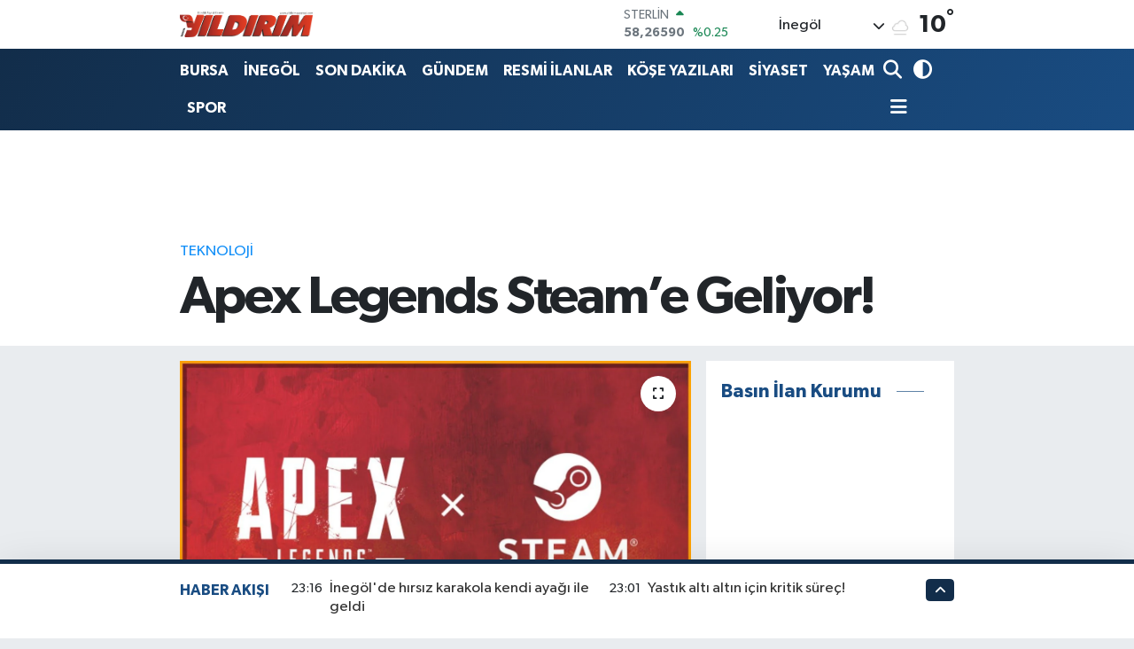

--- FILE ---
content_type: text/html; charset=UTF-8
request_url: https://www.yildirimgazetesi.com/apex-legends-steame-geliyor
body_size: 24890
content:
<!DOCTYPE html>
<html lang="tr" data-theme="flow">
<head>
<link rel="dns-prefetch" href="//www.yildirimgazetesi.com">
<link rel="dns-prefetch" href="//yildirimgazetesicom.teimg.com">
<link rel="dns-prefetch" href="//static.tebilisim.com">
<link rel="dns-prefetch" href="//cdn.p.analitik.bik.gov.tr">
<link rel="dns-prefetch" href="//mc.yandex.ru">
<link rel="dns-prefetch" href="//www.googletagmanager.com">
<link rel="dns-prefetch" href="//pagead2.googlesyndication.com">
<link rel="dns-prefetch" href="//cdn2.bildirt.com">
<link rel="dns-prefetch" href="//jsc.idealmedia.io">
<link rel="dns-prefetch" href="//www.facebook.com">
<link rel="dns-prefetch" href="//www.twitter.com">
<link rel="dns-prefetch" href="//www.instagram.com">
<link rel="dns-prefetch" href="//www.youtube.com">
<link rel="dns-prefetch" href="//x.com">
<link rel="dns-prefetch" href="//api.whatsapp.com">
<link rel="dns-prefetch" href="//www.linkedin.com">
<link rel="dns-prefetch" href="//pinterest.com">
<link rel="dns-prefetch" href="//t.me">
<link rel="dns-prefetch" href="//news.google.com">
<link rel="dns-prefetch" href="//medya.ilan.gov.tr">
<link rel="dns-prefetch" href="//facebook.com">
<link rel="dns-prefetch" href="//apps.apple.com">
<link rel="dns-prefetch" href="//play.google.com">
<link rel="dns-prefetch" href="//tebilisim.com">
<link rel="dns-prefetch" href="//twitter.com">
<link rel="dns-prefetch" href="//www.google.com">

    <meta charset="utf-8">
<title>Apex Legends Steam’e Geliyor! - Yıldırım Gazetesi - İnegöl Haber - Son Dakika İnegöl Haberleri</title>
<link rel="canonical" href="https://www.yildirimgazetesi.com/apex-legends-steame-geliyor">
<meta name="viewport" content="width=device-width,initial-scale=1">
<meta name="X-UA-Compatible" content="IE=edge">
<meta name="robots" content="max-image-preview:large">
<meta name="theme-color" content="#122d4a">
<meta name="title" content="Apex Legends Steam’e Geliyor!">
<meta name="articleSection" content="news">
<meta name="datePublished" content="2023-09-19T16:05:00+03:00">
<meta name="dateModified" content="2023-09-19T16:05:00+03:00">
<meta name="articleAuthor" content="Öznur Dede">
<meta name="author" content="Öznur Dede">
<meta property="og:site_name" content="Yıldırım Gazetesi - Bursa Haber - İnegöl Haber - İnegöl Gazete - Son Dakika Bursa Haberleri">
<meta property="og:title" content="Apex Legends Steam’e Geliyor!">
<meta property="og:description" content="">
<meta property="og:url" content="https://www.yildirimgazetesi.com/apex-legends-steame-geliyor">
<meta property="og:image" content="https://yildirimgazetesicom.teimg.com/crop/1280x720/yildirimgazetesi-com/uploads/2023/09/maxresdefault-2-1-1.jpg">
<meta property="og:image:width" content="1280">
<meta property="og:image:height" content="720">
<meta property="og:image:alt" content="Apex Legends Steam’e Geliyor!">
<meta property="og:article:published_time" content="2023-09-19T16:05:00+03:00">
<meta property="og:article:modified_time" content="2023-09-19T16:05:00+03:00">
<meta property="og:type" content="article">
<meta name="twitter:card" content="summary_large_image">
<meta name="twitter:site" content="@yldrminegol">
<meta name="twitter:title" content="Apex Legends Steam’e Geliyor!">
<meta name="twitter:description" content="">
<meta name="twitter:image" content="https://yildirimgazetesicom.teimg.com/crop/1280x720/yildirimgazetesi-com/uploads/2023/09/maxresdefault-2-1-1.jpg">
<meta name="twitter:url" content="https://www.yildirimgazetesi.com/apex-legends-steame-geliyor">
<link rel="shortcut icon" type="image/x-icon" href="https://yildirimgazetesicom.teimg.com/yildirimgazetesi-com/uploads/2023/04/favicon.ico">
<link rel="manifest" href="https://www.yildirimgazetesi.com/manifest.json?v=6.6.4" />
<link rel="preload" href="https://static.tebilisim.com/flow/assets/css/font-awesome/fa-solid-900.woff2" as="font" type="font/woff2" crossorigin />
<link rel="preload" href="https://static.tebilisim.com/flow/assets/css/font-awesome/fa-brands-400.woff2" as="font" type="font/woff2" crossorigin />
<link rel="preload" href="https://static.tebilisim.com/flow/assets/css/weather-icons/font/weathericons-regular-webfont.woff2" as="font" type="font/woff2" crossorigin />
<link rel="preload" href="https://static.tebilisim.com/flow/vendor/te/fonts/gibson/Gibson-Bold.woff2" as="font" type="font/woff2" crossorigin />
<link rel="preload" href="https://static.tebilisim.com/flow/vendor/te/fonts/gibson/Gibson-BoldItalic.woff2" as="font" type="font/woff2" crossorigin />
<link rel="preload" href="https://static.tebilisim.com/flow/vendor/te/fonts/gibson/Gibson-Italic.woff2" as="font" type="font/woff2" crossorigin />
<link rel="preload" href="https://static.tebilisim.com/flow/vendor/te/fonts/gibson/Gibson-Light.woff2" as="font" type="font/woff2" crossorigin />
<link rel="preload" href="https://static.tebilisim.com/flow/vendor/te/fonts/gibson/Gibson-LightItalic.woff2" as="font" type="font/woff2" crossorigin />
<link rel="preload" href="https://static.tebilisim.com/flow/vendor/te/fonts/gibson/Gibson-SemiBold.woff2" as="font" type="font/woff2" crossorigin />
<link rel="preload" href="https://static.tebilisim.com/flow/vendor/te/fonts/gibson/Gibson-SemiBoldItalic.woff2" as="font" type="font/woff2" crossorigin />
<link rel="preload" href="https://static.tebilisim.com/flow/vendor/te/fonts/gibson/Gibson.woff2" as="font" type="font/woff2" crossorigin />


<link rel="preload" as="style" href="https://static.tebilisim.com/flow/vendor/te/fonts/gibson.css?v=6.6.4">
<link rel="stylesheet" href="https://static.tebilisim.com/flow/vendor/te/fonts/gibson.css?v=6.6.4">

<link rel="preload" as="image" href="https://yildirimgazetesicom.teimg.com/crop/1280x720/yildirimgazetesi-com/uploads/2023/09/maxresdefault-2-1-1.jpg">
<style>:root {
        --te-link-color: #333;
        --te-link-hover-color: #000;
        --te-font: "Gibson";
        --te-secondary-font: "Gibson";
        --te-h1-font-size: 60px;
        --te-color: #122d4a;
        --te-hover-color: #194c82;
        --mm-ocd-width: 85%!important; /*  Mobil Menü Genişliği */
        --swiper-theme-color: var(--te-color)!important;
        --header-13-color: #ffc107;
    }</style><link rel="preload" as="style" href="https://static.tebilisim.com/flow/assets/vendor/bootstrap/css/bootstrap.min.css?v=6.6.4">
<link rel="stylesheet" href="https://static.tebilisim.com/flow/assets/vendor/bootstrap/css/bootstrap.min.css?v=6.6.4">
<link rel="preload" as="style" href="https://static.tebilisim.com/flow/assets/css/app6.6.4.min.css">
<link rel="stylesheet" href="https://static.tebilisim.com/flow/assets/css/app6.6.4.min.css">



<script type="application/ld+json">{"@context":"https:\/\/schema.org","@type":"WebSite","url":"https:\/\/www.yildirimgazetesi.com","potentialAction":{"@type":"SearchAction","target":"https:\/\/www.yildirimgazetesi.com\/arama?q={query}","query-input":"required name=query"}}</script>

<script type="application/ld+json">{"@context":"https:\/\/schema.org","@type":"NewsMediaOrganization","url":"https:\/\/www.yildirimgazetesi.com","name":"Y\u0131ld\u0131r\u0131m Gazetesi, Bursa Haber","logo":"https:\/\/yildirimgazetesicom.teimg.com\/yildirimgazetesi-com\/uploads\/2023\/04\/logo.png","sameAs":["https:\/\/www.facebook.com\/YildirimHaber","https:\/\/www.twitter.com\/yldrminegol","https:\/\/www.youtube.com\/@YldrmGazetesi","https:\/\/www.instagram.com\/yildirimgazetesi"]}</script>

<script type="application/ld+json">{"@context":"https:\/\/schema.org","@graph":[{"@type":"SiteNavigationElement","name":"Ana Sayfa","url":"https:\/\/www.yildirimgazetesi.com","@id":"https:\/\/www.yildirimgazetesi.com"},{"@type":"SiteNavigationElement","name":"AK PART\u0130","url":"https:\/\/www.yildirimgazetesi.com\/ak-parti","@id":"https:\/\/www.yildirimgazetesi.com\/ak-parti"},{"@type":"SiteNavigationElement","name":"CHP","url":"https:\/\/www.yildirimgazetesi.com\/chp","@id":"https:\/\/www.yildirimgazetesi.com\/chp"},{"@type":"SiteNavigationElement","name":"MHP","url":"https:\/\/www.yildirimgazetesi.com\/mhp","@id":"https:\/\/www.yildirimgazetesi.com\/mhp"},{"@type":"SiteNavigationElement","name":"ADAYLAR","url":"https:\/\/www.yildirimgazetesi.com\/adaylar","@id":"https:\/\/www.yildirimgazetesi.com\/adaylar"},{"@type":"SiteNavigationElement","name":"R\u00d6PORTAJLAR","url":"https:\/\/www.yildirimgazetesi.com\/roportajlar","@id":"https:\/\/www.yildirimgazetesi.com\/roportajlar"},{"@type":"SiteNavigationElement","name":"D\u0130\u011eER PART\u0130LER","url":"https:\/\/www.yildirimgazetesi.com\/diger-partiler","@id":"https:\/\/www.yildirimgazetesi.com\/diger-partiler"},{"@type":"SiteNavigationElement","name":"G\u00dcNDEM","url":"https:\/\/www.yildirimgazetesi.com\/gundem","@id":"https:\/\/www.yildirimgazetesi.com\/gundem"},{"@type":"SiteNavigationElement","name":"S\u0130YASET","url":"https:\/\/www.yildirimgazetesi.com\/siyaset","@id":"https:\/\/www.yildirimgazetesi.com\/siyaset"},{"@type":"SiteNavigationElement","name":"SPOR","url":"https:\/\/www.yildirimgazetesi.com\/spor","@id":"https:\/\/www.yildirimgazetesi.com\/spor"},{"@type":"SiteNavigationElement","name":"EKONOM\u0130","url":"https:\/\/www.yildirimgazetesi.com\/ekonomi","@id":"https:\/\/www.yildirimgazetesi.com\/ekonomi"},{"@type":"SiteNavigationElement","name":"YA\u015eAM","url":"https:\/\/www.yildirimgazetesi.com\/yasam","@id":"https:\/\/www.yildirimgazetesi.com\/yasam"},{"@type":"SiteNavigationElement","name":"MAGAZ\u0130N","url":"https:\/\/www.yildirimgazetesi.com\/magazin","@id":"https:\/\/www.yildirimgazetesi.com\/magazin"},{"@type":"SiteNavigationElement","name":"SA\u011eLIK","url":"https:\/\/www.yildirimgazetesi.com\/saglik","@id":"https:\/\/www.yildirimgazetesi.com\/saglik"},{"@type":"SiteNavigationElement","name":"SON DAK\u0130KA","url":"https:\/\/www.yildirimgazetesi.com\/son-dakika","@id":"https:\/\/www.yildirimgazetesi.com\/son-dakika"},{"@type":"SiteNavigationElement","name":"\u0130LANLAR","url":"https:\/\/www.yildirimgazetesi.com\/ilanlar","@id":"https:\/\/www.yildirimgazetesi.com\/ilanlar"},{"@type":"SiteNavigationElement","name":"SPONSORLU","url":"https:\/\/www.yildirimgazetesi.com\/sponsorlu","@id":"https:\/\/www.yildirimgazetesi.com\/sponsorlu"},{"@type":"SiteNavigationElement","name":"SAADET PART\u0130S\u0130","url":"https:\/\/www.yildirimgazetesi.com\/saadet-partisi","@id":"https:\/\/www.yildirimgazetesi.com\/saadet-partisi"},{"@type":"SiteNavigationElement","name":"E\u011e\u0130T\u0130M","url":"https:\/\/www.yildirimgazetesi.com\/egitim","@id":"https:\/\/www.yildirimgazetesi.com\/egitim"},{"@type":"SiteNavigationElement","name":"Teknoloji","url":"https:\/\/www.yildirimgazetesi.com\/teknoloji","@id":"https:\/\/www.yildirimgazetesi.com\/teknoloji"},{"@type":"SiteNavigationElement","name":"Sosyal Medya","url":"https:\/\/www.yildirimgazetesi.com\/sosyal-medya","@id":"https:\/\/www.yildirimgazetesi.com\/sosyal-medya"},{"@type":"SiteNavigationElement","name":"Bankalar","url":"https:\/\/www.yildirimgazetesi.com\/bankalar","@id":"https:\/\/www.yildirimgazetesi.com\/bankalar"},{"@type":"SiteNavigationElement","name":"Yerel","url":"https:\/\/www.yildirimgazetesi.com\/yerel","@id":"https:\/\/www.yildirimgazetesi.com\/yerel"},{"@type":"SiteNavigationElement","name":"ASAY\u0130\u015e","url":"https:\/\/www.yildirimgazetesi.com\/asayis","@id":"https:\/\/www.yildirimgazetesi.com\/asayis"},{"@type":"SiteNavigationElement","name":"HABERDE \u0130NSAN","url":"https:\/\/www.yildirimgazetesi.com\/haberde-insan","@id":"https:\/\/www.yildirimgazetesi.com\/haberde-insan"},{"@type":"SiteNavigationElement","name":"GENEL","url":"https:\/\/www.yildirimgazetesi.com\/genel","@id":"https:\/\/www.yildirimgazetesi.com\/genel"},{"@type":"SiteNavigationElement","name":"\u00c7EVRE","url":"https:\/\/www.yildirimgazetesi.com\/cevre","@id":"https:\/\/www.yildirimgazetesi.com\/cevre"},{"@type":"SiteNavigationElement","name":"POL\u0130T\u0130KA","url":"https:\/\/www.yildirimgazetesi.com\/politika","@id":"https:\/\/www.yildirimgazetesi.com\/politika"},{"@type":"SiteNavigationElement","name":"K\u00dcLT\u00dcR SANAT","url":"https:\/\/www.yildirimgazetesi.com\/kultur-sanat","@id":"https:\/\/www.yildirimgazetesi.com\/kultur-sanat"},{"@type":"SiteNavigationElement","name":"B\u0130L\u0130M VE TEKNOLOJ\u0130","url":"https:\/\/www.yildirimgazetesi.com\/bilim-ve-teknoloji","@id":"https:\/\/www.yildirimgazetesi.com\/bilim-ve-teknoloji"},{"@type":"SiteNavigationElement","name":"RESM\u0130 \u0130LANLAR","url":"https:\/\/www.yildirimgazetesi.com\/resmi-ilanlar","@id":"https:\/\/www.yildirimgazetesi.com\/resmi-ilanlar"},{"@type":"SiteNavigationElement","name":"D\u00fcnya","url":"https:\/\/www.yildirimgazetesi.com\/dunya","@id":"https:\/\/www.yildirimgazetesi.com\/dunya"},{"@type":"SiteNavigationElement","name":"YAZARLAR","url":"https:\/\/www.yildirimgazetesi.com\/yazarlar","@id":"https:\/\/www.yildirimgazetesi.com\/yazarlar"},{"@type":"SiteNavigationElement","name":"\u0130neg\u00f6l'de k\u00f6fte nerede yenir?","url":"https:\/\/www.yildirimgazetesi.com\/inegolde-kofte-nerede-yenir","@id":"https:\/\/www.yildirimgazetesi.com\/inegolde-kofte-nerede-yenir"},{"@type":"SiteNavigationElement","name":"\u0130NEG\u00d6L","url":"https:\/\/www.yildirimgazetesi.com\/inegol-haber","@id":"https:\/\/www.yildirimgazetesi.com\/inegol-haber"},{"@type":"SiteNavigationElement","name":"Bursaspor","url":"https:\/\/www.yildirimgazetesi.com\/bursaspor","@id":"https:\/\/www.yildirimgazetesi.com\/bursaspor"},{"@type":"SiteNavigationElement","name":"Fenerbah\u00e7e","url":"https:\/\/www.yildirimgazetesi.com\/fenerbahce","@id":"https:\/\/www.yildirimgazetesi.com\/fenerbahce"},{"@type":"SiteNavigationElement","name":"\u0130NEG\u00d6L","url":"https:\/\/www.yildirimgazetesi.com\/inegol","@id":"https:\/\/www.yildirimgazetesi.com\/inegol"},{"@type":"SiteNavigationElement","name":"Gizlilik Politikas\u0131","url":"https:\/\/www.yildirimgazetesi.com\/gizlilik-politikasi","@id":"https:\/\/www.yildirimgazetesi.com\/gizlilik-politikasi"},{"@type":"SiteNavigationElement","name":"\u0130leti\u015fim","url":"https:\/\/www.yildirimgazetesi.com\/iletisim","@id":"https:\/\/www.yildirimgazetesi.com\/iletisim"},{"@type":"SiteNavigationElement","name":"2023 SE\u00c7\u0130M SONU\u00c7LARI","url":"https:\/\/www.yildirimgazetesi.com\/2023-secim-sonuclari","@id":"https:\/\/www.yildirimgazetesi.com\/2023-secim-sonuclari"},{"@type":"SiteNavigationElement","name":"Bursa Ezan Vakitleri","url":"https:\/\/www.yildirimgazetesi.com\/bursa-ezan-vakitleri","@id":"https:\/\/www.yildirimgazetesi.com\/bursa-ezan-vakitleri"},{"@type":"SiteNavigationElement","name":"Gemlik Ezan Vakitleri","url":"https:\/\/www.yildirimgazetesi.com\/gemlik-ezan-vakitleri","@id":"https:\/\/www.yildirimgazetesi.com\/gemlik-ezan-vakitleri"},{"@type":"SiteNavigationElement","name":"Orhangazi Ezan Vakitleri","url":"https:\/\/www.yildirimgazetesi.com\/orhangazi-ezan-vakitleri","@id":"https:\/\/www.yildirimgazetesi.com\/orhangazi-ezan-vakitleri"},{"@type":"SiteNavigationElement","name":"Mudanya Ezan Vakitleri","url":"https:\/\/www.yildirimgazetesi.com\/mudanya-ezan-vakitleri","@id":"https:\/\/www.yildirimgazetesi.com\/mudanya-ezan-vakitleri"},{"@type":"SiteNavigationElement","name":"Kestel Ezan Vakitleri","url":"https:\/\/www.yildirimgazetesi.com\/kestel-ezan-vakitleri","@id":"https:\/\/www.yildirimgazetesi.com\/kestel-ezan-vakitleri"},{"@type":"SiteNavigationElement","name":"\u0130znik Ezan Vakitleri","url":"https:\/\/www.yildirimgazetesi.com\/iznik-ezan-vakitleri","@id":"https:\/\/www.yildirimgazetesi.com\/iznik-ezan-vakitleri"},{"@type":"SiteNavigationElement","name":"Yeni\u015fehir Ezan Vakitleri","url":"https:\/\/www.yildirimgazetesi.com\/yenisehir-ezan-vakitleri","@id":"https:\/\/www.yildirimgazetesi.com\/yenisehir-ezan-vakitleri"},{"@type":"SiteNavigationElement","name":"Karacabey Ezan Vakitleri","url":"https:\/\/www.yildirimgazetesi.com\/karacabey-ezan-vakitleri","@id":"https:\/\/www.yildirimgazetesi.com\/karacabey-ezan-vakitleri"},{"@type":"SiteNavigationElement","name":"Orhaneli Ezan Vakitleri","url":"https:\/\/www.yildirimgazetesi.com\/orhaneli-ezan-vakitleri","@id":"https:\/\/www.yildirimgazetesi.com\/orhaneli-ezan-vakitleri"},{"@type":"SiteNavigationElement","name":"Keles Ezan Vakitleri","url":"https:\/\/www.yildirimgazetesi.com\/keles-ezan-vakitleri","@id":"https:\/\/www.yildirimgazetesi.com\/keles-ezan-vakitleri"},{"@type":"SiteNavigationElement","name":"B\u00fcy\u00fckorhan Ezan Vakitleri","url":"https:\/\/www.yildirimgazetesi.com\/buyukorhan-ezan-vakitleri","@id":"https:\/\/www.yildirimgazetesi.com\/buyukorhan-ezan-vakitleri"},{"@type":"SiteNavigationElement","name":"Harmanc\u0131k Ezan Vakitleri","url":"https:\/\/www.yildirimgazetesi.com\/harmancik-ezan-vakitleri","@id":"https:\/\/www.yildirimgazetesi.com\/harmancik-ezan-vakitleri"},{"@type":"SiteNavigationElement","name":"Gizlilik S\u00f6zle\u015fmesi","url":"https:\/\/www.yildirimgazetesi.com\/gizlilik-sozlesmesi","@id":"https:\/\/www.yildirimgazetesi.com\/gizlilik-sozlesmesi"},{"@type":"SiteNavigationElement","name":"\u0130NEG\u00d6L EZAN VAK\u0130TLER\u0130 SABAH NAMAZI \u00d6\u011eLEN NAMAZI \u0130K\u0130ND\u0130 NAMAZI AK\u015eAM NAMAZI YATSI NAMAZI","url":"https:\/\/www.yildirimgazetesi.com\/inegol-ezan-vakitleri-sabah-namazi-oglen-namazi-ikindi-namazi-aksam-namazi-yatsi-namazi","@id":"https:\/\/www.yildirimgazetesi.com\/inegol-ezan-vakitleri-sabah-namazi-oglen-namazi-ikindi-namazi-aksam-namazi-yatsi-namazi"},{"@type":"SiteNavigationElement","name":"Mustafakemalpa\u015fa Namaz Vakitleri sabah namaz\u0131 \u00f6\u011flen namaz\u0131 ak\u015fam namaz\u0131 yats\u0131 namaz\u0131","url":"https:\/\/www.yildirimgazetesi.com\/mustafakemalpasa-namaz-vakitleri","@id":"https:\/\/www.yildirimgazetesi.com\/mustafakemalpasa-namaz-vakitleri"},{"@type":"SiteNavigationElement","name":"31 MART YEREL SE\u00c7\u0130M SONU\u00c7LARI - 2024 -","url":"https:\/\/www.yildirimgazetesi.com\/31-mart-yerel-secim-sonuclari-2024","@id":"https:\/\/www.yildirimgazetesi.com\/31-mart-yerel-secim-sonuclari-2024"},{"@type":"SiteNavigationElement","name":"31 MART 2024 BURSA VE \u0130NEG\u00d6L YEREL SE\u00c7\u0130M SONU\u00c7LARI","url":"https:\/\/www.yildirimgazetesi.com\/31-mart-secim-sonuclari-bursa","@id":"https:\/\/www.yildirimgazetesi.com\/31-mart-secim-sonuclari-bursa"},{"@type":"SiteNavigationElement","name":"Yazarlar","url":"https:\/\/www.yildirimgazetesi.com\/yazarlar","@id":"https:\/\/www.yildirimgazetesi.com\/yazarlar"},{"@type":"SiteNavigationElement","name":"Foto Galeri","url":"https:\/\/www.yildirimgazetesi.com\/foto-galeri","@id":"https:\/\/www.yildirimgazetesi.com\/foto-galeri"},{"@type":"SiteNavigationElement","name":"Video Galeri","url":"https:\/\/www.yildirimgazetesi.com\/video","@id":"https:\/\/www.yildirimgazetesi.com\/video"},{"@type":"SiteNavigationElement","name":"Biyografiler","url":"https:\/\/www.yildirimgazetesi.com\/biyografi","@id":"https:\/\/www.yildirimgazetesi.com\/biyografi"},{"@type":"SiteNavigationElement","name":"Firma Rehberi","url":"https:\/\/www.yildirimgazetesi.com\/rehber","@id":"https:\/\/www.yildirimgazetesi.com\/rehber"},{"@type":"SiteNavigationElement","name":"Seri \u0130lanlar","url":"https:\/\/www.yildirimgazetesi.com\/ilan","@id":"https:\/\/www.yildirimgazetesi.com\/ilan"},{"@type":"SiteNavigationElement","name":"R\u00f6portajlar","url":"https:\/\/www.yildirimgazetesi.com\/roportaj","@id":"https:\/\/www.yildirimgazetesi.com\/roportaj"},{"@type":"SiteNavigationElement","name":"Anketler","url":"https:\/\/www.yildirimgazetesi.com\/anketler","@id":"https:\/\/www.yildirimgazetesi.com\/anketler"},{"@type":"SiteNavigationElement","name":"\u0130neg\u00f6l Bug\u00fcn, Yar\u0131n ve 1 Haftal\u0131k Hava Durumu Tahmini","url":"https:\/\/www.yildirimgazetesi.com\/inegol-hava-durumu","@id":"https:\/\/www.yildirimgazetesi.com\/inegol-hava-durumu"},{"@type":"SiteNavigationElement","name":"\u0130neg\u00f6l Namaz Vakitleri","url":"https:\/\/www.yildirimgazetesi.com\/inegol-namaz-vakitleri","@id":"https:\/\/www.yildirimgazetesi.com\/inegol-namaz-vakitleri"},{"@type":"SiteNavigationElement","name":"Puan Durumu ve Fikst\u00fcr","url":"https:\/\/www.yildirimgazetesi.com\/futbol\/st-super-lig-puan-durumu-ve-fikstur","@id":"https:\/\/www.yildirimgazetesi.com\/futbol\/st-super-lig-puan-durumu-ve-fikstur"}]}</script>

<script type="application/ld+json">{"@context":"https:\/\/schema.org","@type":"BreadcrumbList","itemListElement":[{"@type":"ListItem","position":1,"item":{"@type":"Thing","@id":"https:\/\/www.yildirimgazetesi.com","name":"Haberler"}},{"@type":"ListItem","position":2,"item":{"@type":"Thing","@id":"https:\/\/www.yildirimgazetesi.com\/teknoloji","name":"Teknoloji"}},{"@type":"ListItem","position":3,"item":{"@type":"Thing","@id":"https:\/\/www.yildirimgazetesi.com\/apex-legends-steame-geliyor","name":"Apex Legends Steam\u2019e Geliyor!"}}]}</script>
<script type="application/ld+json">{"@context":"https:\/\/schema.org","@type":"NewsArticle","headline":"Apex Legends Steam\u2019e Geliyor!","articleSection":"Teknoloji","dateCreated":"2023-09-19T16:05:00+03:00","datePublished":"2023-09-19T16:05:00+03:00","dateModified":"2023-09-19T16:05:00+03:00","wordCount":233,"genre":"news","mainEntityOfPage":{"@type":"WebPage","@id":"https:\/\/www.yildirimgazetesi.com\/apex-legends-steame-geliyor"},"articleBody":"Apex Legends\u2019\u0131n 7. Sezonu bug\u00fcn ba\u015fl\u0131yor ve onunla beraber Respawn\u2019\u0131n battle royale\u2019i de uzun zamandan beri beklenen Steam\u2019de ilk defa sahneye \u00e7\u0131k\u0131yor. Oyun bug\u00fcn ak\u015fam \u00e7ok ge\u00e7 saatlere kadar yay\u0131nlanmayacak. Ancak g\u00fczel haber \u015fu T\u00fcrkiye saatine g\u00f6re oyunu \u015fuan da Valve\u2019\u0131n Steam platformundan \u00f6n y\u00fckleyebilirsiniz.\r\n\r\nApex Legends, Steam\u2019e \u00e7\u0131k\u0131\u015f yapt\u0131\u011f\u0131ndan tam \u00e7apraz platform oyunu destekleyecek ve Steam, Origin ve konsol hesaplar\u0131 aras\u0131nda \u00e7apraz etkile\u015fime izin verecek. 7. Sezon boyunca Steam\u2019de oturum a\u00e7mak, size silahlar\u0131n\u0131zdan sark\u0131tmak i\u00e7in \u00e7ok sevimli Half-Life ve Portal temal\u0131 t\u0131ls\u0131mlar kazand\u0131racak.\r\n\r\nYine de Sezon 7\u2019de anahtar zincirlerinden daha fazlas\u0131 var. Bug\u00fcn\u00fcn g\u00fcncellemesi, Respawn\u2019\u0131n battle royale\u2019si i\u00e7in baz\u0131 \u00f6nemli yeni \u015feyler getiriyor. Kral Kanyon\u2019u d\u0131\u015f\u0131nda oyuna: Olympus isimli,&nbsp;harika&nbsp;manzaralara, geni\u015f arenalara ve yeni bir arabaya sahip yeni bir g\u00f6ky\u00fcz\u00fc haritas\u0131 eklendi.\r\n\r\n\u0130sko\u00e7yal\u0131 zaman yolculu\u011fu bilim annesi Horizon da bug\u00fcn&nbsp;ilk defa&nbsp;sahneye \u00e7\u0131k\u0131yor. Yeni Legend, pasif ve aktif ara\u00e7lar\u0131n\u0131 kullanarak daha yumu\u015fak d\u00fc\u015fmek ve \u00e7arp\u0131\u015fmalarda y\u00fckselmek i\u00e7in d\u00fc\u015fman ekiplerini alt etmesine izin veren yeteneklere sahiptir. Son olarak, Sezon 7\u2019de sosyal \u201ckul\u00fcpler\u201d, kilidi a\u00e7\u0131lacak yeni bir kozmetik season pass ve yeni dereceli bir sezonun lansman\u0131 var.","inLanguage":"tr-TR","keywords":[],"image":{"@type":"ImageObject","url":"https:\/\/yildirimgazetesicom.teimg.com\/crop\/1280x720\/yildirimgazetesi-com\/uploads\/2023\/09\/maxresdefault-2-1-1.jpg","width":"1280","height":"720","caption":"Apex Legends Steam\u2019e Geliyor!"},"publishingPrinciples":"https:\/\/www.yildirimgazetesi.com\/gizlilik-sozlesmesi","isFamilyFriendly":"http:\/\/schema.org\/True","isAccessibleForFree":"http:\/\/schema.org\/True","publisher":{"@type":"Organization","name":"Y\u0131ld\u0131r\u0131m Gazetesi, Bursa Haber","image":"https:\/\/yildirimgazetesicom.teimg.com\/yildirimgazetesi-com\/uploads\/2023\/04\/logo.png","logo":{"@type":"ImageObject","url":"https:\/\/yildirimgazetesicom.teimg.com\/yildirimgazetesi-com\/uploads\/2023\/04\/logo.png","width":"640","height":"375"}},"author":{"@type":"Person","name":"\u00d6znur Dede","honorificPrefix":"","jobTitle":"","url":null}}</script>
<script data-cfasync="false" src="https://static.tebilisim.com/flow/assets/js/dark-mode.js?v=6.6.4"></script>




<script>!function(){var t=document.createElement("script");t.setAttribute("src",'https://cdn.p.analitik.bik.gov.tr/tracker'+(typeof Intl!=="undefined"?(typeof (Intl||"").PluralRules!=="undefined"?'1':typeof Promise!=="undefined"?'2':typeof MutationObserver!=='undefined'?'3':'4'):'4')+'.js'),t.setAttribute("data-website-id","ce0c7b5f-b23b-4528-a4fc-ea7150fe994f"),t.setAttribute("data-host-url",'//ce0c7b5f-b23b-4528-a4fc-ea7150fe994f.collector.p.analitik.bik.gov.tr'),document.head.appendChild(t)}();</script>
<style>
.mega-menu {z-index: 9999 !important;}
@media screen and (min-width: 1620px) {
    .container {width: 1280px!important; max-width: 1280px!important;}
    #ad_36 {margin-right: 15px !important;}
    #ad_9 {margin-left: 15px !important;}
}

@media screen and (min-width: 1325px) and (max-width: 1620px) {
    .container {width: 1100px!important; max-width: 1100px!important;}
    #ad_36 {margin-right: 100px !important;}
    #ad_9 {margin-left: 100px !important;}
}
@media screen and (min-width: 1295px) and (max-width: 1325px) {
    .container {width: 990px!important; max-width: 990px!important;}
    #ad_36 {margin-right: 165px !important;}
    #ad_9 {margin-left: 165px !important;}
}
@media screen and (min-width: 1200px) and (max-width: 1295px) {
    .container {width: 900px!important; max-width: 900px!important;}
    #ad_36 {margin-right: 210px !important;}
    #ad_9 {margin-left: 210px !important;}

}
</style><!-- Yandex.Metrika counter -->
<script type="text/javascript" >
   (function(m,e,t,r,i,k,a){m[i]=m[i]||function(){(m[i].a=m[i].a||[]).push(arguments)};
   m[i].l=1*new Date();
   for (var j = 0; j < document.scripts.length; j++) {if (document.scripts[j].src === r) { return; }}
   k=e.createElement(t),a=e.getElementsByTagName(t)[0],k.async=1,k.src=r,a.parentNode.insertBefore(k,a)})
   (window, document, "script", "https://mc.yandex.ru/metrika/tag.js", "ym");

   ym(93463862, "init", {
        clickmap:true,
        trackLinks:true,
        accurateTrackBounce:true,
        webvisor:true
   });
</script>
<noscript><div><img src="https://mc.yandex.ru/watch/93463862" style="position:absolute; left:-9999px;" alt="" /></div></noscript>
<!-- /Yandex.Metrika counter -->

<!-- Google tag (gtag.js) -->
<script async src="https://www.googletagmanager.com/gtag/js?id=AW-11249535677">
</script>
<script>
  window.dataLayer = window.dataLayer || [];
  function gtag(){dataLayer.push(arguments);}
  gtag('js', new Date());

  gtag('config', 'AW-11249535677');
</script>


<!-- Google tag (gtag.js) -->
<script async src="https://www.googletagmanager.com/gtag/js?id=AW-11249535677"></script>
<script>
  window.dataLayer = window.dataLayer || [];
  function gtag(){dataLayer.push(arguments);}
  gtag('js', new Date());

  gtag('config', 'AW-11249535677');
</script>

<script async src="https://pagead2.googlesyndication.com/pagead/js/adsbygoogle.js?client=ca-pub-3051177484952876"
     crossorigin="anonymous"></script>

<link rel="manifest" href="/manifest.json?data=Bildirt">
<script>var uygulamaid="234582-8503-3574-2319-3171-6";</script>
<script src="https://cdn2.bildirt.com/BildirtSDKfiles.js"></script>
<script src="https://jsc.idealmedia.io/site/973219.js" async></script>



<script async data-cfasync="false"
	src="https://www.googletagmanager.com/gtag/js?id=G-QPP7ENBB2C"></script>
<script data-cfasync="false">
	window.dataLayer = window.dataLayer || [];
	  function gtag(){dataLayer.push(arguments);}
	  gtag('js', new Date());
	  gtag('config', 'G-QPP7ENBB2C');
</script>




</head>




<body class="d-flex flex-column min-vh-100">

    <div data-pagespeed="true"><!-- Yandex.Metrika counter -->
<script type="text/javascript" >
   (function(m,e,t,r,i,k,a){m[i]=m[i]||function(){(m[i].a=m[i].a||[]).push(arguments)};
   m[i].l=1*new Date();
   for (var j = 0; j < document.scripts.length; j++) {if (document.scripts[j].src === r) { return; }}
   k=e.createElement(t),a=e.getElementsByTagName(t)[0],k.async=1,k.src=r,a.parentNode.insertBefore(k,a)})
   (window, document, "script", "https://mc.yandex.ru/metrika/tag.js", "ym");

   ym(93463862, "init", {
        clickmap:true,
        trackLinks:true,
        accurateTrackBounce:true,
        webvisor:true
   });
</script>
<noscript><div><img src="https://mc.yandex.ru/watch/93463862" style="position:absolute; left:-9999px;" alt="" /></div></noscript>
<!-- /Yandex.Metrika counter -->
<!-- Google tag (gtag.js) -->
<script async src="https://www.googletagmanager.com/gtag/js?id=G-QPP7ENBB2C"></script>
<script>
  window.dataLayer = window.dataLayer || [];
  function gtag(){dataLayer.push(arguments);}
  gtag('js', new Date());

  gtag('config', 'G-QPP7ENBB2C');
</script>
<!-- Google tag (gtag.js) -->
<script async src="https://www.googletagmanager.com/gtag/js?id=AW-11249535677">
</script>
<script>
  window.dataLayer = window.dataLayer || [];
  function gtag(){dataLayer.push(arguments);}
  gtag('js', new Date());

  gtag('config', 'AW-11249535677');
</script>


<!-- Google tag (gtag.js) -->
<script async src="https://www.googletagmanager.com/gtag/js?id=AW-11249535677"></script>
<script>
  window.dataLayer = window.dataLayer || [];
  function gtag(){dataLayer.push(arguments);}
  gtag('js', new Date());

  gtag('config', 'AW-11249535677');
</script>
<script async src="https://pagead2.googlesyndication.com/pagead/js/adsbygoogle.js?client=ca-pub-3051177484952876"
     crossorigin="anonymous"></script></div>
    

    <header class="header-1">
    <nav class="top-header navbar navbar-expand-lg navbar-light shadow-sm bg-white py-1">
        <div class="container">
                            <a class="navbar-brand me-0" href="/" title="Yıldırım Gazetesi - Bursa Haber - İnegöl Haber - İnegöl Gazete - Son Dakika Bursa Haberleri">
                <img src="https://yildirimgazetesicom.teimg.com/yildirimgazetesi-com/uploads/2023/04/logo.png" alt="Yıldırım Gazetesi - Bursa Haber - İnegöl Haber - İnegöl Gazete - Son Dakika Bursa Haberleri" width="150" height="40" class="light-mode img-fluid flow-logo">
<img src="https://yildirimgazetesicom.teimg.com/yildirimgazetesi-com/uploads/2023/04/logo.png" alt="Yıldırım Gazetesi - Bursa Haber - İnegöl Haber - İnegöl Gazete - Son Dakika Bursa Haberleri" width="150" height="40" class="dark-mode img-fluid flow-logo d-none">

            </a>
                                    <div class="header-widgets d-lg-flex justify-content-end align-items-center d-none">
                <div class="position-relative overflow-hidden" style="height: 40px;">
                    <!-- PİYASALAR -->
        <div class="newsticker mini">
        <ul class="newsticker__h4 list-unstyled text-secondary" data-header="1">
            <li class="newsticker__item col dolar">
                <div>DOLAR <span class="text-success"><i class="fa fa-caret-minus ms-1"></i></span> </div>
                <div class="fw-bold mb-0 d-inline-block">43,18500</div>
                <span class="d-inline-block ms-2 text-success">%0</span>
            </li>
            <li class="newsticker__item col euro">
                <div>EURO <span class="text-success"><i class="fa fa-caret-up ms-1"></i></span> </div>
                <div class="fw-bold mb-0 d-inline-block">50,45650</div><span
                    class="d-inline-block ms-2 text-success">%0.18</span>
            </li>
            <li class="newsticker__item col sterlin">
                <div>STERLİN <span class="text-success"><i class="fa fa-caret-up ms-1"></i></span> </div>
                <div class="fw-bold mb-0 d-inline-block">58,26590</div><span
                    class="d-inline-block ms-2 text-success">%0.25</span>
            </li>
            <li class="newsticker__item col altin">
                <div>G.ALTIN <span class="text-danger"><i class="fa fa-caret-down ms-1"></i></span> </div>
                <div class="fw-bold mb-0 d-inline-block">6402,33000</div>
                <span class="d-inline-block ms-2 text-danger">%-0.32</span>
            </li>
            <li class="newsticker__item col bist">
                <div>BİST100 <span class="text-success"><i class="fa fa-caret-minus ms-1"></i></span> </div>
                <div class="fw-bold mb-0 d-inline-block">1.237,00</div>
                <span class="d-inline-block ms-2 text-success">%0</span>
            </li>
            <li class="newsticker__item col btc">
                <div>BITCOIN <span class="text-success"><i class="fa fa-caret-up ms-1"></i></span> </div>
                <div class="fw-bold mb-0 d-inline-block">96.370,14</div>
                <span class="d-inline-block ms-2 text-success">%0.99</span>
            </li>
        </ul>
    </div>
    

                </div>
                <div class="weather-top d-none d-lg-flex justify-content-between align-items-center ms-4 weather-widget mini">
                    <!-- HAVA DURUMU -->

<input type="hidden" name="widget_setting_weathercity" value="40.07806000,29.51333000" />

            <div class="weather mx-1">
            <div class="custom-selectbox " onclick="toggleDropdown(this)" style="width: 120px">
    <div class="d-flex justify-content-between align-items-center">
        <span style="">İnegöl</span>
        <i class="fas fa-chevron-down" style="font-size: 14px"></i>
    </div>
    <ul class="bg-white text-dark overflow-widget" style="min-height: 100px; max-height: 300px">
                        <li>
            <a href="https://www.yildirimgazetesi.com/bursa-buyukorhan-hava-durumu" title="Büyükorhan Hava Durumu" class="text-dark">
                Büyükorhan
            </a>
        </li>
                        <li>
            <a href="https://www.yildirimgazetesi.com/bursa-gemlik-hava-durumu" title="Gemlik Hava Durumu" class="text-dark">
                Gemlik
            </a>
        </li>
                        <li>
            <a href="https://www.yildirimgazetesi.com/bursa-gursu-hava-durumu" title="Gürsu Hava Durumu" class="text-dark">
                Gürsu
            </a>
        </li>
                        <li>
            <a href="https://www.yildirimgazetesi.com/bursa-harmancik-hava-durumu" title="Harmancık Hava Durumu" class="text-dark">
                Harmancık
            </a>
        </li>
                        <li>
            <a href="https://www.yildirimgazetesi.com/bursa-inegol-hava-durumu" title="İnegöl Hava Durumu" class="text-dark">
                İnegöl
            </a>
        </li>
                        <li>
            <a href="https://www.yildirimgazetesi.com/bursa-iznik-hava-durumu" title="İznik Hava Durumu" class="text-dark">
                İznik
            </a>
        </li>
                        <li>
            <a href="https://www.yildirimgazetesi.com/bursa-karacabey-hava-durumu" title="Karacabey Hava Durumu" class="text-dark">
                Karacabey
            </a>
        </li>
                        <li>
            <a href="https://www.yildirimgazetesi.com/bursa-keles-hava-durumu" title="Keles Hava Durumu" class="text-dark">
                Keles
            </a>
        </li>
                        <li>
            <a href="https://www.yildirimgazetesi.com/bursa-kestel-hava-durumu" title="Kestel Hava Durumu" class="text-dark">
                Kestel
            </a>
        </li>
                        <li>
            <a href="https://www.yildirimgazetesi.com/bursa-mudanya-hava-durumu" title="Mudanya Hava Durumu" class="text-dark">
                Mudanya
            </a>
        </li>
                        <li>
            <a href="https://www.yildirimgazetesi.com/bursa-mustafakemalpasa-hava-durumu" title="Mustafakemalpaşa Hava Durumu" class="text-dark">
                Mustafakemalpaşa
            </a>
        </li>
                        <li>
            <a href="https://www.yildirimgazetesi.com/bursa-nilufer-hava-durumu" title="Nilüfer Hava Durumu" class="text-dark">
                Nilüfer
            </a>
        </li>
                        <li>
            <a href="https://www.yildirimgazetesi.com/bursa-orhaneli-hava-durumu" title="Orhaneli Hava Durumu" class="text-dark">
                Orhaneli
            </a>
        </li>
                        <li>
            <a href="https://www.yildirimgazetesi.com/bursa-orhangazi-hava-durumu" title="Orhangazi Hava Durumu" class="text-dark">
                Orhangazi
            </a>
        </li>
                        <li>
            <a href="https://www.yildirimgazetesi.com/bursa-osmangazi-hava-durumu" title="Osmangazi Hava Durumu" class="text-dark">
                Osmangazi
            </a>
        </li>
                        <li>
            <a href="https://www.yildirimgazetesi.com/bursa-yenisehir-hava-durumu" title="Yenişehir Hava Durumu" class="text-dark">
                Yenişehir
            </a>
        </li>
                        <li>
            <a href="https://www.yildirimgazetesi.com/bursa-yildirim-hava-durumu" title="Yıldırım Hava Durumu" class="text-dark">
                Yıldırım
            </a>
        </li>
            </ul>
</div>

        </div>
        <div>
            <img src="//cdn.weatherapi.com/weather/64x64/night/143.png" class="condition" width="26" height="26" alt="10" />
        </div>
        <div class="weather-degree h3 mb-0 lead ms-2" data-header="1">
            <span class="degree">10</span><sup>°</sup>
        </div>
    
<div data-location='{"city":"TUXX0014"}' class="d-none"></div>


                </div>
            </div>
                        <ul class="nav d-lg-none px-2">
                <li class="nav-item dropdown ">
    <a href="#" class="me-2 " data-bs-toggle="dropdown" data-bs-display="static">
        <i class="fas fa-adjust fa-lg theme-icon-active"></i>
    </a>
    <ul class="dropdown-menu min-w-auto dropdown-menu-end shadow-none border-0 rounded-0">
        <li>
            <button type="button" class="dropdown-item d-flex align-items-center active" data-bs-theme-value="light">
                <i class="fa fa-sun me-1 mode-switch"></i>
                Açık
            </button>
        </li>
        <li>
            <button type="button" class="dropdown-item d-flex align-items-center" data-bs-theme-value="dark">
                <i class="fa fa-moon me-1 mode-switch"></i>
                Koyu
            </button>
        </li>
        <li>
            <button type="button" class="dropdown-item d-flex align-items-center" data-bs-theme-value="auto">
                <i class="fas fa-adjust me-1 mode-switch"></i>
                Sistem
            </button>
        </li>
    </ul>
</li>

                <li class="nav-item"><a href="/arama" class="me-2" title="Ara"><i class="fa fa-search fa-lg"></i></a></li>
                <li class="nav-item"><a href="#menu" title="Ana Menü"><i class="fa fa-bars fa-lg"></i></a></li>
            </ul>
        </div>
    </nav>
    <div class="main-menu navbar navbar-expand-lg d-none d-lg-block bg-gradient-te py-1">
        <div class="container">
            <ul  class="nav fw-semibold">
        <li class="nav-item   ">
        <a href="/bursa" class="nav-link text-white" target="_self" title="BURSA">BURSA</a>
        
    </li>
        <li class="nav-item   ">
        <a href="/inegol-haber" class="nav-link text-white" target="_self" title="İNEGÖL">İNEGÖL</a>
        
    </li>
        <li class="nav-item   ">
        <a href="/son-dakika" class="nav-link text-white" target="_self" title="SON DAKİKA">SON DAKİKA</a>
        
    </li>
        <li class="nav-item   ">
        <a href="/gundem" class="nav-link text-white" target="_self" title="GÜNDEM">GÜNDEM</a>
        
    </li>
        <li class="nav-item   ">
        <a href="/resmi-ilanlar" class="nav-link text-white" target="_self" title="RESMİ İLANLAR">RESMİ İLANLAR</a>
        
    </li>
        <li class="nav-item   ">
        <a href="/yazarlar" class="nav-link text-white" target="_self" title="KÖŞE YAZILARI">KÖŞE YAZILARI</a>
        
    </li>
        <li class="nav-item   ">
        <a href="/siyaset" class="nav-link text-white" target="_self" title="SİYASET">SİYASET</a>
        
    </li>
        <li class="nav-item   ">
        <a href="/yasam" class="nav-link text-white" target="_self" title="YAŞAM">YAŞAM</a>
        
    </li>
        <li class="nav-item   ">
        <a href="/spor" class="nav-link text-white" target="_self" title="SPOR">SPOR</a>
        
    </li>
    </ul>

            <ul class="navigation-menu nav d-flex align-items-center">

                <li class="nav-item">
                    <a href="/arama" class="nav-link pe-1 text-white" title="Ara">
                        <i class="fa fa-search fa-lg"></i>
                    </a>
                </li>

                <li class="nav-item dropdown ">
    <a href="#" class="nav-link pe-1 text-white " data-bs-toggle="dropdown" data-bs-display="static">
        <i class="fas fa-adjust fa-lg theme-icon-active"></i>
    </a>
    <ul class="dropdown-menu min-w-auto dropdown-menu-end shadow-none border-0 rounded-0">
        <li>
            <button type="button" class="dropdown-item d-flex align-items-center active" data-bs-theme-value="light">
                <i class="fa fa-sun me-1 mode-switch"></i>
                Açık
            </button>
        </li>
        <li>
            <button type="button" class="dropdown-item d-flex align-items-center" data-bs-theme-value="dark">
                <i class="fa fa-moon me-1 mode-switch"></i>
                Koyu
            </button>
        </li>
        <li>
            <button type="button" class="dropdown-item d-flex align-items-center" data-bs-theme-value="auto">
                <i class="fas fa-adjust me-1 mode-switch"></i>
                Sistem
            </button>
        </li>
    </ul>
</li>


                <li class="nav-item dropdown position-static">
                    <a class="nav-link pe-0 text-white" data-bs-toggle="dropdown" href="#" aria-haspopup="true" aria-expanded="false" title="Ana Menü">
                        <i class="fa fa-bars fa-lg"></i>
                    </a>
                    <div class="mega-menu dropdown-menu dropdown-menu-end text-capitalize shadow-lg border-0 rounded-0">

    <div class="row g-3 small p-3">

                <div class="col">
            <div class="extra-sections bg-light p-3 border">
                <a href="https://www.yildirimgazetesi.com/bursa-nobetci-eczaneler" title="Bursa Nöbetçi Eczaneler" class="d-block border-bottom pb-2 mb-2" target="_self"><i class="fa-solid fa-capsules me-2"></i>Bursa Nöbetçi Eczaneler</a>
<a href="https://www.yildirimgazetesi.com/bursa-hava-durumu" title="Bursa Hava Durumu" class="d-block border-bottom pb-2 mb-2" target="_self"><i class="fa-solid fa-cloud-sun me-2"></i>Bursa Hava Durumu</a>
<a href="https://www.yildirimgazetesi.com/bursa-namaz-vakitleri" title="Bursa Namaz Vakitleri" class="d-block border-bottom pb-2 mb-2" target="_self"><i class="fa-solid fa-mosque me-2"></i>Bursa Namaz Vakitleri</a>
<a href="https://www.yildirimgazetesi.com/bursa-trafik-durumu" title="Bursa Trafik Yoğunluk Haritası" class="d-block border-bottom pb-2 mb-2" target="_self"><i class="fa-solid fa-car me-2"></i>Bursa Trafik Yoğunluk Haritası</a>
<a href="https://www.yildirimgazetesi.com/futbol/super-lig-puan-durumu-ve-fikstur" title="Süper Lig Puan Durumu ve Fikstür" class="d-block border-bottom pb-2 mb-2" target="_self"><i class="fa-solid fa-chart-bar me-2"></i>Süper Lig Puan Durumu ve Fikstür</a>
<a href="https://www.yildirimgazetesi.com/tum-mansetler" title="Tüm Manşetler" class="d-block border-bottom pb-2 mb-2" target="_self"><i class="fa-solid fa-newspaper me-2"></i>Tüm Manşetler</a>
<a href="https://www.yildirimgazetesi.com/sondakika-haberleri" title="Son Dakika Haberleri" class="d-block border-bottom pb-2 mb-2" target="_self"><i class="fa-solid fa-bell me-2"></i>Son Dakika Haberleri</a>

            </div>
        </div>
        
        <div class="col">
        <a href="/spor" class="d-block border-bottom  pb-2 mb-2" target="_self" title="SPOR">SPOR</a>
            <a href="/egitim" class="d-block border-bottom  pb-2 mb-2" target="_self" title="EĞİTİM">EĞİTİM</a>
            <a href="/yasam" class="d-block border-bottom  pb-2 mb-2" target="_self" title="YAŞAM">YAŞAM</a>
            <a href="/ak-parti" class="d-block border-bottom  pb-2 mb-2" target="_self" title="AK PARTİ">AK PARTİ</a>
            <a href="/chp" class="d-block border-bottom  pb-2 mb-2" target="_self" title="CHP">CHP</a>
            <a href="/mhp" class="d-block border-bottom  pb-2 mb-2" target="_self" title="MHP">MHP</a>
            <a href="/saadet-partisi" class="d-block  pb-2 mb-2" target="_self" title="SAADET PARTİSİ">SAADET PARTİSİ</a>
        </div><div class="col">
            <a href="/diger-partiler" class="d-block border-bottom  pb-2 mb-2" target="_self" title="DİĞER PARTİLER">DİĞER PARTİLER</a>
            <a href="/magazin" class="d-block border-bottom  pb-2 mb-2" target="_self" title="MAGAZİN">MAGAZİN</a>
            <a href="/adaylar" class="d-block border-bottom  pb-2 mb-2" target="_self" title="ADAYLAR">ADAYLAR</a>
            <a href="/roportajlar" class="d-block border-bottom  pb-2 mb-2" target="_self" title="RÖPORTAJLAR">RÖPORTAJLAR</a>
            <a href="/ilanlar" class="d-block border-bottom  pb-2 mb-2" target="_self" title="İLANLAR">İLANLAR</a>
            <a href="/sponsorlu" class="d-block border-bottom  pb-2 mb-2" target="_self" title="SPONSORLU">SPONSORLU</a>
            <a href="/teknoloji" class="d-block  pb-2 mb-2" target="_self" title="Teknoloji">Teknoloji</a>
        </div><div class="col">
            <a href="/sosyal-medya" class="d-block border-bottom  pb-2 mb-2" target="_self" title="Sosyal Medya">Sosyal Medya</a>
            <a href="/bankalar" class="d-block border-bottom  pb-2 mb-2" target="_self" title="Bankalar">Bankalar</a>
            <a href="/yerel" class="d-block border-bottom  pb-2 mb-2" target="_self" title="Yerel">Yerel</a>
            <a href="/asayis" class="d-block border-bottom  pb-2 mb-2" target="_self" title="ASAYİŞ">ASAYİŞ</a>
            <a href="/haberde-insan" class="d-block border-bottom  pb-2 mb-2" target="_self" title="HABERDE İNSAN">HABERDE İNSAN</a>
            <a href="/genel" class="d-block border-bottom  pb-2 mb-2" target="_self" title="GENEL">GENEL</a>
            <a href="/cevre" class="d-block  pb-2 mb-2" target="_self" title="ÇEVRE">ÇEVRE</a>
        </div><div class="col">
            <a href="/politika" class="d-block border-bottom  pb-2 mb-2" target="_self" title="POLİTİKA">POLİTİKA</a>
            <a href="/kultur-sanat" class="d-block border-bottom  pb-2 mb-2" target="_self" title="KÜLTÜR SANAT">KÜLTÜR SANAT</a>
            <a href="/bilim-ve-teknoloji" class="d-block border-bottom  pb-2 mb-2" target="_self" title="BİLİM VE TEKNOLOJİ">BİLİM VE TEKNOLOJİ</a>
        </div>


    </div>

    <div class="p-3 bg-light">
                <a class="me-3"
            href="https://www.facebook.com/YildirimHaber" target="_blank" rel="nofollow noreferrer noopener"><i class="fab fa-facebook me-2 text-navy"></i> Facebook</a>
                        <a class="me-3"
            href="https://www.twitter.com/yldrminegol" target="_blank" rel="nofollow noreferrer noopener"><i class="fab fa-x-twitter "></i> Twitter</a>
                        <a class="me-3"
            href="https://www.instagram.com/yildirimgazetesi" target="_blank" rel="nofollow noreferrer noopener"><i class="fab fa-instagram me-2 text-magenta"></i> Instagram</a>
                                <a class="me-3"
            href="https://www.youtube.com/@YldrmGazetesi" target="_blank" rel="nofollow noreferrer noopener"><i class="fab fa-youtube me-2 text-danger"></i> Youtube</a>
                                                    </div>

    <div class="mega-menu-footer p-2 bg-te-color">
        <a class="dropdown-item text-white" href="/kunye" title="Künye / İletişim"><i class="fa fa-id-card me-2"></i> Künye / İletişim</a>
        <a class="dropdown-item text-white" href="/iletisim" title="Bize Ulaşın"><i class="fa fa-envelope me-2"></i> Bize Ulaşın</a>
        <a class="dropdown-item text-white" href="/rss-baglantilari" title="RSS Bağlantıları"><i class="fa fa-rss me-2"></i> RSS Bağlantıları</a>
        <a class="dropdown-item text-white" href="/member/login" title="Üyelik Girişi"><i class="fa fa-user me-2"></i> Üyelik Girişi</a>
    </div>


</div>

                </li>

            </ul>
        </div>
    </div>
    <ul  class="mobile-categories d-lg-none list-inline bg-white">
        <li class="list-inline-item">
        <a href="/bursa" class="text-dark" target="_self" title="BURSA">
                BURSA
        </a>
    </li>
        <li class="list-inline-item">
        <a href="/inegol-haber" class="text-dark" target="_self" title="İNEGÖL">
                İNEGÖL
        </a>
    </li>
        <li class="list-inline-item">
        <a href="/son-dakika" class="text-dark" target="_self" title="SON DAKİKA">
                SON DAKİKA
        </a>
    </li>
        <li class="list-inline-item">
        <a href="/gundem" class="text-dark" target="_self" title="GÜNDEM">
                GÜNDEM
        </a>
    </li>
        <li class="list-inline-item">
        <a href="/resmi-ilanlar" class="text-dark" target="_self" title="RESMİ İLANLAR">
                RESMİ İLANLAR
        </a>
    </li>
        <li class="list-inline-item">
        <a href="/yazarlar" class="text-dark" target="_self" title="KÖŞE YAZILARI">
                KÖŞE YAZILARI
        </a>
    </li>
        <li class="list-inline-item">
        <a href="/siyaset" class="text-dark" target="_self" title="SİYASET">
                SİYASET
        </a>
    </li>
        <li class="list-inline-item">
        <a href="/yasam" class="text-dark" target="_self" title="YAŞAM">
                YAŞAM
        </a>
    </li>
        <li class="list-inline-item">
        <a href="/spor" class="text-dark" target="_self" title="SPOR">
                SPOR
        </a>
    </li>
    </ul>

</header>






<main class="single overflow-hidden" style="min-height: 300px">

            
    
    <div class="infinite" data-show-advert="1">

    

    <div class="infinite-item d-block" data-id="108371" data-category-id="151" data-reference="TE\Blog\Models\Post" data-json-url="/service/json/featured-infinite.json">

        

        <div class="news-header py-3 bg-white">
            <div class="container">

                <div id="ad_131" data-channel="131" data-advert="temedya" data-rotation="120" class="d-none d-sm-flex flex-column align-items-center justify-content-start text-center mx-auto overflow-hidden mb-3" data-affix="0" style="width: 728px;height: 90px;" data-width="728" data-height="90"></div><div id="ad_131_mobile" data-channel="131" data-advert="temedya" data-rotation="120" class="d-flex d-sm-none flex-column align-items-center justify-content-start text-center mx-auto overflow-hidden mb-3" data-affix="0" style="width: 300px;height: 50px;" data-width="300" data-height="50"></div>

                <div class="text-center text-lg-start">
                    <a href="https://www.yildirimgazetesi.com/teknoloji" target="_self" title="Teknoloji" style="color: #1691f8;" class="text-uppercase category">Teknoloji</a>
                </div>

                <h1 class="h2 fw-bold text-lg-start headline my-2 text-center" itemprop="headline">Apex Legends Steam’e Geliyor!</h1>
                
                <h2 class="lead text-center text-lg-start text-dark description" itemprop="description"></h2>
                
            </div>
        </div>


        <div class="container g-0 g-sm-4">

            <div class="news-section overflow-hidden mt-lg-3">
                <div class="row g-3">
                    <div class="col-lg-8">
                        <div class="card border-0 rounded-0 mb-3">

                            <div class="inner">
    <a href="https://yildirimgazetesicom.teimg.com/crop/1280x720/yildirimgazetesi-com/uploads/2023/09/maxresdefault-2-1-1.jpg" class="position-relative d-block" data-fancybox>
                        <div class="zoom-in-out m-3">
            <i class="fa fa-expand" style="font-size: 14px"></i>
        </div>
        <img class="img-fluid" src="https://yildirimgazetesicom.teimg.com/crop/1280x720/yildirimgazetesi-com/uploads/2023/09/maxresdefault-2-1-1.jpg" alt="Apex Legends Steam’e Geliyor!" width="860" height="504" loading="eager" fetchpriority="high" decoding="async" style="width:100%; aspect-ratio: 860 / 504;" />
            </a>
</div>





                            <div class="share-area d-flex justify-content-between align-items-center bg-light p-2">

    <div class="mobile-share-button-container mb-2 d-block d-md-none">
    <button
        class="btn btn-primary btn-sm rounded-0 shadow-sm w-100"
        onclick="handleMobileShare(event, 'Apex Legends Steam’e Geliyor!', 'https://www.yildirimgazetesi.com/apex-legends-steame-geliyor')"
        title="Paylaş"
    >
        <i class="fas fa-share-alt me-2"></i>Paylaş
    </button>
</div>

<div class="social-buttons-new d-none d-md-flex justify-content-between">
    <a
        href="https://www.facebook.com/sharer/sharer.php?u=https%3A%2F%2Fwww.yildirimgazetesi.com%2Fapex-legends-steame-geliyor"
        onclick="initiateDesktopShare(event, 'facebook')"
        class="btn btn-primary btn-sm rounded-0 shadow-sm me-1"
        title="Facebook'ta Paylaş"
        data-platform="facebook"
        data-share-url="https://www.yildirimgazetesi.com/apex-legends-steame-geliyor"
        data-share-title="Apex Legends Steam’e Geliyor!"
        rel="noreferrer nofollow noopener external"
    >
        <i class="fab fa-facebook-f"></i>
    </a>

    <a
        href="https://x.com/intent/tweet?url=https%3A%2F%2Fwww.yildirimgazetesi.com%2Fapex-legends-steame-geliyor&text=Apex+Legends+Steam%E2%80%99e+Geliyor%21"
        onclick="initiateDesktopShare(event, 'twitter')"
        class="btn btn-dark btn-sm rounded-0 shadow-sm me-1"
        title="X'de Paylaş"
        data-platform="twitter"
        data-share-url="https://www.yildirimgazetesi.com/apex-legends-steame-geliyor"
        data-share-title="Apex Legends Steam’e Geliyor!"
        rel="noreferrer nofollow noopener external"
    >
        <i class="fab fa-x-twitter text-white"></i>
    </a>

    <a
        href="https://api.whatsapp.com/send?text=Apex+Legends+Steam%E2%80%99e+Geliyor%21+-+https%3A%2F%2Fwww.yildirimgazetesi.com%2Fapex-legends-steame-geliyor"
        onclick="initiateDesktopShare(event, 'whatsapp')"
        class="btn btn-success btn-sm rounded-0 btn-whatsapp shadow-sm me-1"
        title="Whatsapp'ta Paylaş"
        data-platform="whatsapp"
        data-share-url="https://www.yildirimgazetesi.com/apex-legends-steame-geliyor"
        data-share-title="Apex Legends Steam’e Geliyor!"
        rel="noreferrer nofollow noopener external"
    >
        <i class="fab fa-whatsapp fa-lg"></i>
    </a>

    <div class="dropdown">
        <button class="dropdownButton btn btn-sm rounded-0 btn-warning border-none shadow-sm me-1" type="button" data-bs-toggle="dropdown" name="socialDropdownButton" title="Daha Fazla">
            <i id="icon" class="fa fa-plus"></i>
        </button>

        <ul class="dropdown-menu dropdown-menu-end border-0 rounded-1 shadow">
            <li>
                <a
                    href="https://www.linkedin.com/sharing/share-offsite/?url=https%3A%2F%2Fwww.yildirimgazetesi.com%2Fapex-legends-steame-geliyor"
                    class="dropdown-item"
                    onclick="initiateDesktopShare(event, 'linkedin')"
                    data-platform="linkedin"
                    data-share-url="https://www.yildirimgazetesi.com/apex-legends-steame-geliyor"
                    data-share-title="Apex Legends Steam’e Geliyor!"
                    rel="noreferrer nofollow noopener external"
                    title="Linkedin"
                >
                    <i class="fab fa-linkedin text-primary me-2"></i>Linkedin
                </a>
            </li>
            <li>
                <a
                    href="https://pinterest.com/pin/create/button/?url=https%3A%2F%2Fwww.yildirimgazetesi.com%2Fapex-legends-steame-geliyor&description=Apex+Legends+Steam%E2%80%99e+Geliyor%21&media="
                    class="dropdown-item"
                    onclick="initiateDesktopShare(event, 'pinterest')"
                    data-platform="pinterest"
                    data-share-url="https://www.yildirimgazetesi.com/apex-legends-steame-geliyor"
                    data-share-title="Apex Legends Steam’e Geliyor!"
                    rel="noreferrer nofollow noopener external"
                    title="Pinterest"
                >
                    <i class="fab fa-pinterest text-danger me-2"></i>Pinterest
                </a>
            </li>
            <li>
                <a
                    href="https://t.me/share/url?url=https%3A%2F%2Fwww.yildirimgazetesi.com%2Fapex-legends-steame-geliyor&text=Apex+Legends+Steam%E2%80%99e+Geliyor%21"
                    class="dropdown-item"
                    onclick="initiateDesktopShare(event, 'telegram')"
                    data-platform="telegram"
                    data-share-url="https://www.yildirimgazetesi.com/apex-legends-steame-geliyor"
                    data-share-title="Apex Legends Steam’e Geliyor!"
                    rel="noreferrer nofollow noopener external"
                    title="Telegram"
                >
                    <i class="fab fa-telegram-plane text-primary me-2"></i>Telegram
                </a>
            </li>
            <li class="border-0">
                <a class="dropdown-item" href="javascript:void(0)" onclick="printContent(event)" title="Yazdır">
                    <i class="fas fa-print text-dark me-2"></i>
                    Yazdır
                </a>
            </li>
            <li class="border-0">
                <a class="dropdown-item" href="javascript:void(0)" onclick="copyURL(event, 'https://www.yildirimgazetesi.com/apex-legends-steame-geliyor')" rel="noreferrer nofollow noopener external" title="Bağlantıyı Kopyala">
                    <i class="fas fa-link text-dark me-2"></i>
                    Kopyala
                </a>
            </li>
        </ul>
    </div>
</div>

<script>
    var shareableModelId = 108371;
    var shareableModelClass = 'TE\\Blog\\Models\\Post';

    function shareCount(id, model, platform, url) {
        fetch("https://www.yildirimgazetesi.com/sharecount", {
            method: 'POST',
            headers: {
                'Content-Type': 'application/json',
                'X-CSRF-TOKEN': document.querySelector('meta[name="csrf-token"]')?.getAttribute('content')
            },
            body: JSON.stringify({ id, model, platform, url })
        }).catch(err => console.error('Share count fetch error:', err));
    }

    function goSharePopup(url, title, width = 600, height = 400) {
        const left = (screen.width - width) / 2;
        const top = (screen.height - height) / 2;
        window.open(
            url,
            title,
            `width=${width},height=${height},left=${left},top=${top},resizable=yes,scrollbars=yes`
        );
    }

    async function handleMobileShare(event, title, url) {
        event.preventDefault();

        if (shareableModelId && shareableModelClass) {
            shareCount(shareableModelId, shareableModelClass, 'native_mobile_share', url);
        }

        const isAndroidWebView = navigator.userAgent.includes('Android') && !navigator.share;

        if (isAndroidWebView) {
            window.location.href = 'androidshare://paylas?title=' + encodeURIComponent(title) + '&url=' + encodeURIComponent(url);
            return;
        }

        if (navigator.share) {
            try {
                await navigator.share({ title: title, url: url });
            } catch (error) {
                if (error.name !== 'AbortError') {
                    console.error('Web Share API failed:', error);
                }
            }
        } else {
            alert("Bu cihaz paylaşımı desteklemiyor.");
        }
    }

    function initiateDesktopShare(event, platformOverride = null) {
        event.preventDefault();
        const anchor = event.currentTarget;
        const platform = platformOverride || anchor.dataset.platform;
        const webShareUrl = anchor.href;
        const contentUrl = anchor.dataset.shareUrl || webShareUrl;

        if (shareableModelId && shareableModelClass && platform) {
            shareCount(shareableModelId, shareableModelClass, platform, contentUrl);
        }

        goSharePopup(webShareUrl, platform ? platform.charAt(0).toUpperCase() + platform.slice(1) : "Share");
    }

    function copyURL(event, urlToCopy) {
        event.preventDefault();
        navigator.clipboard.writeText(urlToCopy).then(() => {
            alert('Bağlantı panoya kopyalandı!');
        }).catch(err => {
            console.error('Could not copy text: ', err);
            try {
                const textArea = document.createElement("textarea");
                textArea.value = urlToCopy;
                textArea.style.position = "fixed";
                document.body.appendChild(textArea);
                textArea.focus();
                textArea.select();
                document.execCommand('copy');
                document.body.removeChild(textArea);
                alert('Bağlantı panoya kopyalandı!');
            } catch (fallbackErr) {
                console.error('Fallback copy failed:', fallbackErr);
            }
        });
    }

    function printContent(event) {
        event.preventDefault();

        const triggerElement = event.currentTarget;
        const contextContainer = triggerElement.closest('.infinite-item') || document;

        const header      = contextContainer.querySelector('.post-header');
        const media       = contextContainer.querySelector('.news-section .col-lg-8 .inner, .news-section .col-lg-8 .ratio, .news-section .col-lg-8 iframe');
        const articleBody = contextContainer.querySelector('.article-text');

        if (!header && !media && !articleBody) {
            window.print();
            return;
        }

        let printHtml = '';
        
        if (header) {
            const titleEl = header.querySelector('h1');
            const descEl  = header.querySelector('.description, h2.lead');

            let cleanHeaderHtml = '<div class="printed-header">';
            if (titleEl) cleanHeaderHtml += titleEl.outerHTML;
            if (descEl)  cleanHeaderHtml += descEl.outerHTML;
            cleanHeaderHtml += '</div>';

            printHtml += cleanHeaderHtml;
        }

        if (media) {
            printHtml += media.outerHTML;
        }

        if (articleBody) {
            const articleClone = articleBody.cloneNode(true);
            articleClone.querySelectorAll('.post-flash').forEach(function (el) {
                el.parentNode.removeChild(el);
            });
            printHtml += articleClone.outerHTML;
        }
        const iframe = document.createElement('iframe');
        iframe.style.position = 'fixed';
        iframe.style.right = '0';
        iframe.style.bottom = '0';
        iframe.style.width = '0';
        iframe.style.height = '0';
        iframe.style.border = '0';
        document.body.appendChild(iframe);

        const frameWindow = iframe.contentWindow || iframe;
        const title = document.title || 'Yazdır';
        const headStyles = Array.from(document.querySelectorAll('link[rel="stylesheet"], style'))
            .map(el => el.outerHTML)
            .join('');

        iframe.onload = function () {
            try {
                frameWindow.focus();
                frameWindow.print();
            } finally {
                setTimeout(function () {
                    document.body.removeChild(iframe);
                }, 1000);
            }
        };

        const doc = frameWindow.document;
        doc.open();
        doc.write(`
            <!doctype html>
            <html lang="tr">
                <head>
<link rel="dns-prefetch" href="//www.yildirimgazetesi.com">
<link rel="dns-prefetch" href="//yildirimgazetesicom.teimg.com">
<link rel="dns-prefetch" href="//static.tebilisim.com">
<link rel="dns-prefetch" href="//cdn.p.analitik.bik.gov.tr">
<link rel="dns-prefetch" href="//mc.yandex.ru">
<link rel="dns-prefetch" href="//www.googletagmanager.com">
<link rel="dns-prefetch" href="//pagead2.googlesyndication.com">
<link rel="dns-prefetch" href="//cdn2.bildirt.com">
<link rel="dns-prefetch" href="//jsc.idealmedia.io">
<link rel="dns-prefetch" href="//www.facebook.com">
<link rel="dns-prefetch" href="//www.twitter.com">
<link rel="dns-prefetch" href="//www.instagram.com">
<link rel="dns-prefetch" href="//www.youtube.com">
<link rel="dns-prefetch" href="//x.com">
<link rel="dns-prefetch" href="//api.whatsapp.com">
<link rel="dns-prefetch" href="//www.linkedin.com">
<link rel="dns-prefetch" href="//pinterest.com">
<link rel="dns-prefetch" href="//t.me">
<link rel="dns-prefetch" href="//news.google.com">
<link rel="dns-prefetch" href="//medya.ilan.gov.tr">
<link rel="dns-prefetch" href="//facebook.com">
<link rel="dns-prefetch" href="//apps.apple.com">
<link rel="dns-prefetch" href="//play.google.com">
<link rel="dns-prefetch" href="//tebilisim.com">
<link rel="dns-prefetch" href="//twitter.com">
<link rel="dns-prefetch" href="//www.google.com">
                    <meta charset="utf-8">
                    <title>${title}</title>
                    ${headStyles}
                    <style>
                        html, body {
                            margin: 0;
                            padding: 0;
                            background: #ffffff;
                        }
                        .printed-article {
                            margin: 0;
                            padding: 20px;
                            box-shadow: none;
                            background: #ffffff;
                        }
                    </style>
                </head>
                <body>
                    <div class="printed-article">
                        ${printHtml}
                    </div>
                </body>
            </html>
        `);
        doc.close();
    }

    var dropdownButton = document.querySelector('.dropdownButton');
    if (dropdownButton) {
        var icon = dropdownButton.querySelector('#icon');
        var parentDropdown = dropdownButton.closest('.dropdown');
        if (parentDropdown && icon) {
            parentDropdown.addEventListener('show.bs.dropdown', function () {
                icon.classList.remove('fa-plus');
                icon.classList.add('fa-minus');
            });
            parentDropdown.addEventListener('hide.bs.dropdown', function () {
                icon.classList.remove('fa-minus');
                icon.classList.add('fa-plus');
            });
        }
    }
</script>

    
        
        <div class="google-news share-are text-end">

            <a href="#" title="Metin boyutunu küçült" class="te-textDown btn btn-sm btn-white rounded-0 me-1">A<sup>-</sup></a>
            <a href="#" title="Metin boyutunu büyüt" class="te-textUp btn btn-sm btn-white rounded-0 me-1">A<sup>+</sup></a>

                        <a href="https://news.google.com/publications/CAAqMQgKIitDQklTR2dnTWFoWUtGSGxwYkdScGNtbHRaMkY2WlhSbGMya3VZMjl0S0FBUAE?ceid=TR:tr&amp;amp;oc=3" title="Abone Ol" target="_blank">
                <img src="https://www.yildirimgazetesi.com/themes/flow/assets/img/google-news-icon.svg" loading="lazy" class="img-fluid" width="34" height="34" alt="Google News">
            </a>
            
        </div>
        

    
</div>


                            <div class="row small p-2 meta-data border-bottom">
                                <div class="col-sm-12 small text-center text-sm-start">
                                                                            <span class="me-2"><i class="fa fa-user me-1"></i> <a href="/muhabir/73/oznur-dede" title="Editör" target="_self">Öznur Dede</a></span>
                                                                        <time class="me-3"><i class="fa fa-calendar me-1"></i> 19.09.2023 - 16:05</time>
                                                                                                                                                                                    <span class="me-3">
                                    <i class="fa fa-clock me-1"></i> Okunma Süresi: 1 Dk
                                    </span>
                                                                    </div>
                            </div>
                            <div class="article-text container-padding" data-text-id="108371" property="articleBody">
                                
                                <p style="text-align: justify;">Apex Legends’ın 7. Sezonu bugün başlıyor ve onunla beraber Respawn’ın battle royale’i de uzun zamandan beri beklenen Steam’de ilk defa sahneye çıkıyor. Oyun bugün akşam çok geç saatlere kadar yayınlanmayacak. Ancak güzel haber şu Türkiye saatine göre oyunu şuan da Valve’ın Steam platformundan ön yükleyebilirsiniz.</p>

<p style="text-align: justify;">Apex Legends, Steam’e çıkış yaptığından tam çapraz platform oyunu destekleyecek ve Steam, Origin ve konsol hesapları arasında çapraz etkileşime izin verecek. 7. Sezon boyunca Steam’de oturum açmak, size silahlarınızdan sarkıtmak için çok sevimli Half-Life ve Portal temalı tılsımlar kazandıracak.</p><div id="ad_121" data-channel="121" data-advert="temedya" data-rotation="120" class="mb-3 text-center"></div>
                                <div id="ad_121_mobile" data-channel="121" data-advert="temedya" data-rotation="120" class="mb-3 text-center"></div>

<p style="text-align: justify;">Yine de Sezon 7’de anahtar zincirlerinden daha fazlası var. Bugünün güncellemesi, Respawn’ın battle royale’si için bazı önemli yeni şeyler getiriyor. Kral Kanyon’u dışında oyuna: Olympus isimli,&nbsp;harika&nbsp;manzaralara, geniş arenalara ve yeni bir arabaya sahip yeni bir gökyüzü haritası eklendi.</p>

<p style="text-align: justify;">İskoçyalı zaman yolculuğu bilim annesi Horizon da bugün&nbsp;ilk defa&nbsp;sahneye çıkıyor. Yeni Legend, pasif ve aktif araçlarını kullanarak daha yumuşak düşmek ve çarpışmalarda yükselmek için düşman ekiplerini alt etmesine izin veren yeteneklere sahiptir. Son olarak, Sezon 7’de sosyal “kulüpler”, kilidi açılacak yeni bir kozmetik season pass ve yeni dereceli bir sezonun lansmanı var.</p></p><div class="article-source py-3 small border-top ">
                        <span class="reporter-name"><strong>Muhabir: </strong>Öznur Dede</span>
            </div>

                                                                
                            </div>

                                                        <div class="card-footer bg-light border-0">
                                                            </div>
                            
                        </div>

                        

                        <div class="author-box my-3 p-3 bg-white">
        <div class="d-flex">
            <div class="flex-shrink-0">
                <a href="/muhabir/73/oznur-dede" title="Öznur Dede">
                    <img class="img-fluid rounded-circle" width="96" height="96"
                        src="https://yildirimgazetesicom.teimg.com/yildirimgazetesi-com/uploads/2024/04/users/screenshot-6-47.png" loading="lazy"
                        alt="Öznur Dede">
                </a>
            </div>
            <div class="flex-grow-1 align-self-center ms-3">
                <div class="text-dark small text-uppercase">Editör Hakkında</div>
                <div class="h4"><a href="/muhabir/73/oznur-dede" title="Öznur Dede">Öznur Dede</a></div>
                <div class="text-secondary small show-all-text mb-2"></div>

                <div class="social-buttons d-flex justify-content-start">
                                            <a href="/cdn-cgi/l/email-protection#06697c6873747462623f3e46616b676f6a2865696b" class="btn btn-outline-dark btn-sm me-1 rounded-1" title="E-Mail" target="_blank"><i class="fa fa-envelope"></i></a>
                                                                                                                                        </div>

            </div>
        </div>
    </div>





                        <div class="related-news my-3 bg-white p-3">
    <div class="section-title d-flex mb-3 align-items-center">
        <div class="h2 lead flex-shrink-1 text-te-color m-0 text-nowrap fw-bold">Bunlar da ilginizi çekebilir</div>
        <div class="flex-grow-1 title-line ms-3"></div>
    </div>
    <div class="row g-3">
                <div class="col-6 col-lg-4">
            <a href="/savunma-sanayii-baskani-gorgun-2025te-98-muhendis-yurt-disina-giderken-190-uzmanimiz-dondu" title="Savunma Sanayii Başkanı Görgün: &quot;2025’te 98 mühendis yurt dışına giderken, 190 uzmanımız döndü&quot;" target="_self">
                <img class="img-fluid" src="https://yildirimgazetesicom.teimg.com/crop/250x150/yildirimgazetesi-com/uploads/2026/01/ekran-goruntusu-2026-01-14-165729.png" width="860" height="504" alt="Savunma Sanayii Başkanı Görgün: &quot;2025’te 98 mühendis yurt dışına giderken, 190 uzmanımız döndü&quot;"></a>
                <h3 class="h5 mt-1">
                    <a href="/savunma-sanayii-baskani-gorgun-2025te-98-muhendis-yurt-disina-giderken-190-uzmanimiz-dondu" title="Savunma Sanayii Başkanı Görgün: &quot;2025’te 98 mühendis yurt dışına giderken, 190 uzmanımız döndü&quot;" target="_self">Savunma Sanayii Başkanı Görgün: &quot;2025’te 98 mühendis yurt dışına giderken, 190 uzmanımız döndü&quot;</a>
                </h3>
            </a>
        </div>
                <div class="col-6 col-lg-4">
            <a href="/coruh-edas-enerji-verimliligi-haftasinda-5-ilde-cocuklarla-bulustu" title="Çoruh EDAŞ, Enerji Verimliliği Haftası’nda 5 ilde çocuklarla buluştu" target="_self">
                <img class="img-fluid" src="https://yildirimgazetesicom.teimg.com/crop/250x150/yildirimgazetesi-com/uploads/2026/01/ekran-goruntusu-2026-01-13-175158.png" width="860" height="504" alt="Çoruh EDAŞ, Enerji Verimliliği Haftası’nda 5 ilde çocuklarla buluştu"></a>
                <h3 class="h5 mt-1">
                    <a href="/coruh-edas-enerji-verimliligi-haftasinda-5-ilde-cocuklarla-bulustu" title="Çoruh EDAŞ, Enerji Verimliliği Haftası’nda 5 ilde çocuklarla buluştu" target="_self">Çoruh EDAŞ, Enerji Verimliliği Haftası’nda 5 ilde çocuklarla buluştu</a>
                </h3>
            </a>
        </div>
                <div class="col-6 col-lg-4">
            <a href="/ssbden-kritik-teknolojilerde-14-yeni-ar-ge-projesi-icin-imzalar-atildi" title="SSB’den kritik teknolojilerde 14 yeni Ar-Ge projesi için imzalar atıldı" target="_self">
                <img class="img-fluid" src="https://yildirimgazetesicom.teimg.com/crop/250x150/yildirimgazetesi-com/uploads/2026/01/ekran-goruntusu-2026-01-13-175106.png" width="860" height="504" alt="SSB’den kritik teknolojilerde 14 yeni Ar-Ge projesi için imzalar atıldı"></a>
                <h3 class="h5 mt-1">
                    <a href="/ssbden-kritik-teknolojilerde-14-yeni-ar-ge-projesi-icin-imzalar-atildi" title="SSB’den kritik teknolojilerde 14 yeni Ar-Ge projesi için imzalar atıldı" target="_self">SSB’den kritik teknolojilerde 14 yeni Ar-Ge projesi için imzalar atıldı</a>
                </h3>
            </a>
        </div>
                <div class="col-6 col-lg-4">
            <a href="/bilimin-efeleri-kanser-uzerine-yaptiklari-calismaya-patent-tescili-almayi-basardi" title="Bilimin Efeleri, kanser üzerine yaptıkları çalışmaya patent tescili almayı başardı" target="_self">
                <img class="img-fluid" src="https://yildirimgazetesicom.teimg.com/crop/250x150/yildirimgazetesi-com/uploads/2026/01/ekran-goruntusu-2026-01-12-174025.png" width="860" height="504" alt="Bilimin Efeleri, kanser üzerine yaptıkları çalışmaya patent tescili almayı başardı"></a>
                <h3 class="h5 mt-1">
                    <a href="/bilimin-efeleri-kanser-uzerine-yaptiklari-calismaya-patent-tescili-almayi-basardi" title="Bilimin Efeleri, kanser üzerine yaptıkları çalışmaya patent tescili almayı başardı" target="_self">Bilimin Efeleri, kanser üzerine yaptıkları çalışmaya patent tescili almayı başardı</a>
                </h3>
            </a>
        </div>
                <div class="col-6 col-lg-4">
            <a href="/yerli-ve-milli-das-sistemi-2-bin-iletim-hattinda-kullanilmaya-baslandi" title="Yerli ve milli DAS sistemi 2 bin iletim hattında kullanılmaya başlandı" target="_self">
                <img class="img-fluid" src="https://yildirimgazetesicom.teimg.com/crop/250x150/yildirimgazetesi-com/uploads/2026/01/ekran-goruntusu-2026-01-12-173937.png" width="860" height="504" alt="Yerli ve milli DAS sistemi 2 bin iletim hattında kullanılmaya başlandı"></a>
                <h3 class="h5 mt-1">
                    <a href="/yerli-ve-milli-das-sistemi-2-bin-iletim-hattinda-kullanilmaya-baslandi" title="Yerli ve milli DAS sistemi 2 bin iletim hattında kullanılmaya başlandı" target="_self">Yerli ve milli DAS sistemi 2 bin iletim hattında kullanılmaya başlandı</a>
                </h3>
            </a>
        </div>
                <div class="col-6 col-lg-4">
            <a href="/bayburtta-bilim-merkezi-acilacak" title="Bayburt’ta ‘Bilim Merkezi’ açılacak" target="_self">
                <img class="img-fluid" src="https://yildirimgazetesicom.teimg.com/crop/250x150/yildirimgazetesi-com/uploads/2026/01/ekran-goruntusu-2026-01-12-173842.png" width="860" height="504" alt="Bayburt’ta ‘Bilim Merkezi’ açılacak"></a>
                <h3 class="h5 mt-1">
                    <a href="/bayburtta-bilim-merkezi-acilacak" title="Bayburt’ta ‘Bilim Merkezi’ açılacak" target="_self">Bayburt’ta ‘Bilim Merkezi’ açılacak</a>
                </h3>
            </a>
        </div>
            </div>
</div>


                        <div id="ad_133" data-channel="133" data-advert="temedya" data-rotation="120" class="d-none d-sm-flex flex-column align-items-center justify-content-start text-center mx-auto overflow-hidden my-3" data-affix="0"></div><div id="ad_133_mobile" data-channel="133" data-advert="temedya" data-rotation="120" class="d-flex d-sm-none flex-column align-items-center justify-content-start text-center mx-auto overflow-hidden my-3" data-affix="0"></div>

                                                    <div id="comments" class="bg-white mb-3 p-3">

    
    <div>
        <div class="section-title d-flex mb-3 align-items-center">
            <div class="h2 lead flex-shrink-1 text-te-color m-0 text-nowrap fw-bold">Yorumlar </div>
            <div class="flex-grow-1 title-line ms-3"></div>
        </div>


        <form method="POST" action="https://www.yildirimgazetesi.com/comments/add" accept-charset="UTF-8" id="form_108371"><input name="_token" type="hidden" value="zLogQ7wqHlvOAgGefJpwCRkm3ud4M5krsPDP9Prl">
        <div id="nova_honeypot_qKTBmI1FGRIrLgPV_wrap" style="display: none" aria-hidden="true">
        <input id="nova_honeypot_qKTBmI1FGRIrLgPV"
               name="nova_honeypot_qKTBmI1FGRIrLgPV"
               type="text"
               value=""
                              autocomplete="nope"
               tabindex="-1">
        <input name="valid_from"
               type="text"
               value="[base64]"
                              autocomplete="off"
               tabindex="-1">
    </div>
        <input name="reference_id" type="hidden" value="108371">
        <input name="reference_type" type="hidden" value="TE\Blog\Models\Post">
        <input name="parent_id" type="hidden" value="0">


        <div class="form-row">
            <div class="form-group mb-3">
                <textarea class="form-control" rows="3" placeholder="Yorumlarınızı ve düşüncelerinizi bizimle paylaşın" required name="body" cols="50"></textarea>
            </div>
            <div class="form-group mb-3">
                <input class="form-control" placeholder="Adınız soyadınız" required name="name" type="text">
            </div>


            
            <div class="form-group mb-3">
                <button type="submit" class="btn btn-te-color add-comment" data-id="108371" data-reference="TE\Blog\Models\Post">
                    <span class="spinner-border spinner-border-sm d-none"></span>
                    Gönder
                </button>
            </div>


        </div>

        
        </form>

        <div id="comment-area" class="comment_read_108371" data-post-id="108371" data-model="TE\Blog\Models\Post" data-action="/comments/list" ></div>

        
    </div>
</div>

                        

                    </div>
                    <div class="col-lg-4">
                        <!-- SECONDARY SIDEBAR -->
                        <div class="mb-3 p-3 bg-white ">
        <div class="section-title d-flex mt-1 mb-3 align-items-center">
        <div class="h4 lead flex-shrink-1 text-te-color m-0 text-nowrap">Basın İlan Kurumu</div>
        <div class="flex-grow-1 title-line mx-3"></div>
    </div>
        <iframe name="BIKADV" src=" https://medya.ilan.gov.tr/widgets/91503d37-ab6b-4b02-962f-4662041e559d.html " width="100%" height="100%" frameborder="0" scrolling="no"></iframe>
</div>
<!-- LATEST POSTS -->
        <aside class="last-added-sidebar ajax mb-3 bg-white" data-widget-unique-key="son_haberler_1825" data-url="/service/json/latest.json" data-number-display="5">
        <div class="section-title d-flex p-3 align-items-center">
            <h2 class="lead flex-shrink-1 text-te-color m-0 fw-bold">
                <div class="loading">Yükleniyor...</div>
                <div class="title d-none">Son Haberler</div>
            </h2>
            <div class="flex-grow-1 title-line mx-3"></div>
            <div class="flex-shrink-1">
                <a href="https://www.yildirimgazetesi.com/sondakika-haberleri" title="Tümü" class="text-te-color"><i
                        class="fa fa-ellipsis-h fa-lg"></i></a>
            </div>
        </div>
        <div class="result overflow-widget" style="max-height: 625px">
        </div>
    </aside>
    <aside class="social-media-widget mb-3 fw-bold" data-widget-unique-key="sosyal_medya_sayfalarim_1826">
        <a href="https://facebook.com/YildirimHaber" title="Beğen" class="facebook d-flex p-2 mb-1" data-platform="facebook" data-username="YildirimHaber" target="_blank" rel="nofollow noreferrer noopener">
        <div class="text-white mx-2 m-0"><i class="fab fa-facebook"></i></div>
        <div class="flex-grow-1 text-white ms-3 small pt-1">FACEBOOK</div>
        <div class="mx-3 fw-semibold small pt-1"><span class="text-white text-uppercase">Beğen</span></div>
    </a>
            <a href="https://x.com/yldrminegol" title="Takip Et" class="twitter d-flex p-2 mb-1" data-platform="twitter" data-username="yldrminegol" target="_blank" rel="nofollow noreferrer noopener">
        <div class="text-white mx-2 m-0"><i class="fab fa-x-twitter text-white"></i></div>
        <div class="flex-grow-1 text-white ms-3 small pt-1">X</div>
        <div class="mx-3 fw-semibold small pt-1"><span class="text-white text-uppercase">Takip Et</span></div>
    </a>
            <a href="https://www.instagram.com/yildirimgazetesi" title="Takip Et" class="instagram d-flex p-2 mb-1" data-platform="instagram" data-username="yildirimgazetesi" target="_blank" style="background-color: #BD0082" rel="nofollow noreferrer noopener">
        <div class="text-white mx-2 m-0"><i class="fab fa-instagram"></i></div>
        <div class="flex-grow-1 text-white ms-3 small pt-1">INSTAGRAM</div>
        <div class="mx-3 small pt-1"><span class="text-white text-uppercase">Takip Et</span></div>
    </a>
            <a href="https://www.youtube.com/@YldrmGazetesi" title="Abone Ol" class="youtube d-flex p-2 mb-1" data-platform="youtube" data-username="@YldrmGazetesi" target="_blank" rel="nofollow noreferrer noopener">
        <div class="text-white mx-2 m-0"><i class="fab fa-youtube"></i></div>
        <div class="flex-grow-1 text-white ms-3 small pt-1">YOUTUBE</div>
        <div class="mx-3 small pt-1"><span class="text-white text-uppercase">Abone Ol</span></div>
    </a>
                    </aside>
<!-- NAMAZ VAKİTLERİ -->
<aside class="prayer-times mb-3 p-3 position-relative" data-widget="prayer-times" data-widget-unique-key="namaz_vakitleri_1827">
    <div class="prayer-bg position-absolute">
        <img src="https://www.yildirimgazetesi.com/themes/flow/assets/img/prayer-bg.png" loading="lazy" class="img-fluid" width="156" height="82" alt="Namaz Vakitleri">
    </div>
    <div class="d-flex justify-content-between">
        <div class="praying mb-2">
            <div class="custom-selectbox praying border border-white py-1 px-2" onclick="toggleDropdown(this)" style="">
    <div class="d-flex justify-content-between align-items-center text-white">
        <span style="">Bursa</span>
        <i class="fas fa-chevron-down" style="font-size: 14px"></i>
    </div>
    <ul class="bg-white text-dark overflow-widget" style="min-height: 100px; max-height: 300px">
                        <li>
            <a href="https://www.yildirimgazetesi.com/adana-namaz-vakitleri" title="Adana Namaz Vakitleri" class="text-dark">
                Adana
            </a>
        </li>
                        <li>
            <a href="https://www.yildirimgazetesi.com/adiyaman-namaz-vakitleri" title="Adıyaman Namaz Vakitleri" class="text-dark">
                Adıyaman
            </a>
        </li>
                        <li>
            <a href="https://www.yildirimgazetesi.com/afyonkarahisar-namaz-vakitleri" title="Afyonkarahisar Namaz Vakitleri" class="text-dark">
                Afyonkarahisar
            </a>
        </li>
                        <li>
            <a href="https://www.yildirimgazetesi.com/agri-namaz-vakitleri" title="Ağrı Namaz Vakitleri" class="text-dark">
                Ağrı
            </a>
        </li>
                        <li>
            <a href="https://www.yildirimgazetesi.com/aksaray-namaz-vakitleri" title="Aksaray Namaz Vakitleri" class="text-dark">
                Aksaray
            </a>
        </li>
                        <li>
            <a href="https://www.yildirimgazetesi.com/amasya-namaz-vakitleri" title="Amasya Namaz Vakitleri" class="text-dark">
                Amasya
            </a>
        </li>
                        <li>
            <a href="https://www.yildirimgazetesi.com/ankara-namaz-vakitleri" title="Ankara Namaz Vakitleri" class="text-dark">
                Ankara
            </a>
        </li>
                        <li>
            <a href="https://www.yildirimgazetesi.com/antalya-namaz-vakitleri" title="Antalya Namaz Vakitleri" class="text-dark">
                Antalya
            </a>
        </li>
                        <li>
            <a href="https://www.yildirimgazetesi.com/ardahan-namaz-vakitleri" title="Ardahan Namaz Vakitleri" class="text-dark">
                Ardahan
            </a>
        </li>
                        <li>
            <a href="https://www.yildirimgazetesi.com/artvin-namaz-vakitleri" title="Artvin Namaz Vakitleri" class="text-dark">
                Artvin
            </a>
        </li>
                        <li>
            <a href="https://www.yildirimgazetesi.com/aydin-namaz-vakitleri" title="Aydın Namaz Vakitleri" class="text-dark">
                Aydın
            </a>
        </li>
                        <li>
            <a href="https://www.yildirimgazetesi.com/balikesir-namaz-vakitleri" title="Balıkesir Namaz Vakitleri" class="text-dark">
                Balıkesir
            </a>
        </li>
                        <li>
            <a href="https://www.yildirimgazetesi.com/bartin-namaz-vakitleri" title="Bartın Namaz Vakitleri" class="text-dark">
                Bartın
            </a>
        </li>
                        <li>
            <a href="https://www.yildirimgazetesi.com/batman-namaz-vakitleri" title="Batman Namaz Vakitleri" class="text-dark">
                Batman
            </a>
        </li>
                        <li>
            <a href="https://www.yildirimgazetesi.com/bayburt-namaz-vakitleri" title="Bayburt Namaz Vakitleri" class="text-dark">
                Bayburt
            </a>
        </li>
                        <li>
            <a href="https://www.yildirimgazetesi.com/bilecik-namaz-vakitleri" title="Bilecik Namaz Vakitleri" class="text-dark">
                Bilecik
            </a>
        </li>
                        <li>
            <a href="https://www.yildirimgazetesi.com/bingol-namaz-vakitleri" title="Bingöl Namaz Vakitleri" class="text-dark">
                Bingöl
            </a>
        </li>
                        <li>
            <a href="https://www.yildirimgazetesi.com/bitlis-namaz-vakitleri" title="Bitlis Namaz Vakitleri" class="text-dark">
                Bitlis
            </a>
        </li>
                        <li>
            <a href="https://www.yildirimgazetesi.com/bolu-namaz-vakitleri" title="Bolu Namaz Vakitleri" class="text-dark">
                Bolu
            </a>
        </li>
                        <li>
            <a href="https://www.yildirimgazetesi.com/burdur-namaz-vakitleri" title="Burdur Namaz Vakitleri" class="text-dark">
                Burdur
            </a>
        </li>
                        <li>
            <a href="https://www.yildirimgazetesi.com/bursa-namaz-vakitleri" title="Bursa Namaz Vakitleri" class="text-dark">
                Bursa
            </a>
        </li>
                        <li>
            <a href="https://www.yildirimgazetesi.com/canakkale-namaz-vakitleri" title="Çanakkale Namaz Vakitleri" class="text-dark">
                Çanakkale
            </a>
        </li>
                        <li>
            <a href="https://www.yildirimgazetesi.com/cankiri-namaz-vakitleri" title="Çankırı Namaz Vakitleri" class="text-dark">
                Çankırı
            </a>
        </li>
                        <li>
            <a href="https://www.yildirimgazetesi.com/corum-namaz-vakitleri" title="Çorum Namaz Vakitleri" class="text-dark">
                Çorum
            </a>
        </li>
                        <li>
            <a href="https://www.yildirimgazetesi.com/denizli-namaz-vakitleri" title="Denizli Namaz Vakitleri" class="text-dark">
                Denizli
            </a>
        </li>
                        <li>
            <a href="https://www.yildirimgazetesi.com/diyarbakir-namaz-vakitleri" title="Diyarbakır Namaz Vakitleri" class="text-dark">
                Diyarbakır
            </a>
        </li>
                        <li>
            <a href="https://www.yildirimgazetesi.com/duzce-namaz-vakitleri" title="Düzce Namaz Vakitleri" class="text-dark">
                Düzce
            </a>
        </li>
                        <li>
            <a href="https://www.yildirimgazetesi.com/edirne-namaz-vakitleri" title="Edirne Namaz Vakitleri" class="text-dark">
                Edirne
            </a>
        </li>
                        <li>
            <a href="https://www.yildirimgazetesi.com/elazig-namaz-vakitleri" title="Elazığ Namaz Vakitleri" class="text-dark">
                Elazığ
            </a>
        </li>
                        <li>
            <a href="https://www.yildirimgazetesi.com/erzincan-namaz-vakitleri" title="Erzincan Namaz Vakitleri" class="text-dark">
                Erzincan
            </a>
        </li>
                        <li>
            <a href="https://www.yildirimgazetesi.com/erzurum-namaz-vakitleri" title="Erzurum Namaz Vakitleri" class="text-dark">
                Erzurum
            </a>
        </li>
                        <li>
            <a href="https://www.yildirimgazetesi.com/eskisehir-namaz-vakitleri" title="Eskişehir Namaz Vakitleri" class="text-dark">
                Eskişehir
            </a>
        </li>
                        <li>
            <a href="https://www.yildirimgazetesi.com/gaziantep-namaz-vakitleri" title="Gaziantep Namaz Vakitleri" class="text-dark">
                Gaziantep
            </a>
        </li>
                        <li>
            <a href="https://www.yildirimgazetesi.com/giresun-namaz-vakitleri" title="Giresun Namaz Vakitleri" class="text-dark">
                Giresun
            </a>
        </li>
                        <li>
            <a href="https://www.yildirimgazetesi.com/gumushane-namaz-vakitleri" title="Gümüşhane Namaz Vakitleri" class="text-dark">
                Gümüşhane
            </a>
        </li>
                        <li>
            <a href="https://www.yildirimgazetesi.com/hakkari-namaz-vakitleri" title="Hakkâri Namaz Vakitleri" class="text-dark">
                Hakkâri
            </a>
        </li>
                        <li>
            <a href="https://www.yildirimgazetesi.com/hatay-namaz-vakitleri" title="Hatay Namaz Vakitleri" class="text-dark">
                Hatay
            </a>
        </li>
                        <li>
            <a href="https://www.yildirimgazetesi.com/igdir-namaz-vakitleri" title="Iğdır Namaz Vakitleri" class="text-dark">
                Iğdır
            </a>
        </li>
                        <li>
            <a href="https://www.yildirimgazetesi.com/isparta-namaz-vakitleri" title="Isparta Namaz Vakitleri" class="text-dark">
                Isparta
            </a>
        </li>
                        <li>
            <a href="https://www.yildirimgazetesi.com/istanbul-namaz-vakitleri" title="İstanbul Namaz Vakitleri" class="text-dark">
                İstanbul
            </a>
        </li>
                        <li>
            <a href="https://www.yildirimgazetesi.com/izmir-namaz-vakitleri" title="İzmir Namaz Vakitleri" class="text-dark">
                İzmir
            </a>
        </li>
                        <li>
            <a href="https://www.yildirimgazetesi.com/kahramanmaras-namaz-vakitleri" title="Kahramanmaraş Namaz Vakitleri" class="text-dark">
                Kahramanmaraş
            </a>
        </li>
                        <li>
            <a href="https://www.yildirimgazetesi.com/karabuk-namaz-vakitleri" title="Karabük Namaz Vakitleri" class="text-dark">
                Karabük
            </a>
        </li>
                        <li>
            <a href="https://www.yildirimgazetesi.com/karaman-namaz-vakitleri" title="Karaman Namaz Vakitleri" class="text-dark">
                Karaman
            </a>
        </li>
                        <li>
            <a href="https://www.yildirimgazetesi.com/kars-namaz-vakitleri" title="Kars Namaz Vakitleri" class="text-dark">
                Kars
            </a>
        </li>
                        <li>
            <a href="https://www.yildirimgazetesi.com/kastamonu-namaz-vakitleri" title="Kastamonu Namaz Vakitleri" class="text-dark">
                Kastamonu
            </a>
        </li>
                        <li>
            <a href="https://www.yildirimgazetesi.com/kayseri-namaz-vakitleri" title="Kayseri Namaz Vakitleri" class="text-dark">
                Kayseri
            </a>
        </li>
                        <li>
            <a href="https://www.yildirimgazetesi.com/kilis-namaz-vakitleri" title="Kilis Namaz Vakitleri" class="text-dark">
                Kilis
            </a>
        </li>
                        <li>
            <a href="https://www.yildirimgazetesi.com/kirikkale-namaz-vakitleri" title="Kırıkkale Namaz Vakitleri" class="text-dark">
                Kırıkkale
            </a>
        </li>
                        <li>
            <a href="https://www.yildirimgazetesi.com/kirklareli-namaz-vakitleri" title="Kırklareli Namaz Vakitleri" class="text-dark">
                Kırklareli
            </a>
        </li>
                        <li>
            <a href="https://www.yildirimgazetesi.com/kirsehir-namaz-vakitleri" title="Kırşehir Namaz Vakitleri" class="text-dark">
                Kırşehir
            </a>
        </li>
                        <li>
            <a href="https://www.yildirimgazetesi.com/kocaeli-namaz-vakitleri" title="Kocaeli Namaz Vakitleri" class="text-dark">
                Kocaeli
            </a>
        </li>
                        <li>
            <a href="https://www.yildirimgazetesi.com/konya-namaz-vakitleri" title="Konya Namaz Vakitleri" class="text-dark">
                Konya
            </a>
        </li>
                        <li>
            <a href="https://www.yildirimgazetesi.com/kutahya-namaz-vakitleri" title="Kütahya Namaz Vakitleri" class="text-dark">
                Kütahya
            </a>
        </li>
                        <li>
            <a href="https://www.yildirimgazetesi.com/malatya-namaz-vakitleri" title="Malatya Namaz Vakitleri" class="text-dark">
                Malatya
            </a>
        </li>
                        <li>
            <a href="https://www.yildirimgazetesi.com/manisa-namaz-vakitleri" title="Manisa Namaz Vakitleri" class="text-dark">
                Manisa
            </a>
        </li>
                        <li>
            <a href="https://www.yildirimgazetesi.com/mardin-namaz-vakitleri" title="Mardin Namaz Vakitleri" class="text-dark">
                Mardin
            </a>
        </li>
                        <li>
            <a href="https://www.yildirimgazetesi.com/mersin-namaz-vakitleri" title="Mersin Namaz Vakitleri" class="text-dark">
                Mersin
            </a>
        </li>
                        <li>
            <a href="https://www.yildirimgazetesi.com/mugla-namaz-vakitleri" title="Muğla Namaz Vakitleri" class="text-dark">
                Muğla
            </a>
        </li>
                        <li>
            <a href="https://www.yildirimgazetesi.com/mus-namaz-vakitleri" title="Muş Namaz Vakitleri" class="text-dark">
                Muş
            </a>
        </li>
                        <li>
            <a href="https://www.yildirimgazetesi.com/nevsehir-namaz-vakitleri" title="Nevşehir Namaz Vakitleri" class="text-dark">
                Nevşehir
            </a>
        </li>
                        <li>
            <a href="https://www.yildirimgazetesi.com/nigde-namaz-vakitleri" title="Niğde Namaz Vakitleri" class="text-dark">
                Niğde
            </a>
        </li>
                        <li>
            <a href="https://www.yildirimgazetesi.com/ordu-namaz-vakitleri" title="Ordu Namaz Vakitleri" class="text-dark">
                Ordu
            </a>
        </li>
                        <li>
            <a href="https://www.yildirimgazetesi.com/osmaniye-namaz-vakitleri" title="Osmaniye Namaz Vakitleri" class="text-dark">
                Osmaniye
            </a>
        </li>
                        <li>
            <a href="https://www.yildirimgazetesi.com/rize-namaz-vakitleri" title="Rize Namaz Vakitleri" class="text-dark">
                Rize
            </a>
        </li>
                        <li>
            <a href="https://www.yildirimgazetesi.com/sakarya-namaz-vakitleri" title="Sakarya Namaz Vakitleri" class="text-dark">
                Sakarya
            </a>
        </li>
                        <li>
            <a href="https://www.yildirimgazetesi.com/samsun-namaz-vakitleri" title="Samsun Namaz Vakitleri" class="text-dark">
                Samsun
            </a>
        </li>
                        <li>
            <a href="https://www.yildirimgazetesi.com/sanliurfa-namaz-vakitleri" title="Şanlıurfa Namaz Vakitleri" class="text-dark">
                Şanlıurfa
            </a>
        </li>
                        <li>
            <a href="https://www.yildirimgazetesi.com/siirt-namaz-vakitleri" title="Siirt Namaz Vakitleri" class="text-dark">
                Siirt
            </a>
        </li>
                        <li>
            <a href="https://www.yildirimgazetesi.com/sinop-namaz-vakitleri" title="Sinop Namaz Vakitleri" class="text-dark">
                Sinop
            </a>
        </li>
                        <li>
            <a href="https://www.yildirimgazetesi.com/sivas-namaz-vakitleri" title="Sivas Namaz Vakitleri" class="text-dark">
                Sivas
            </a>
        </li>
                        <li>
            <a href="https://www.yildirimgazetesi.com/sirnak-namaz-vakitleri" title="Şırnak Namaz Vakitleri" class="text-dark">
                Şırnak
            </a>
        </li>
                        <li>
            <a href="https://www.yildirimgazetesi.com/tekirdag-namaz-vakitleri" title="Tekirdağ Namaz Vakitleri" class="text-dark">
                Tekirdağ
            </a>
        </li>
                        <li>
            <a href="https://www.yildirimgazetesi.com/tokat-namaz-vakitleri" title="Tokat Namaz Vakitleri" class="text-dark">
                Tokat
            </a>
        </li>
                        <li>
            <a href="https://www.yildirimgazetesi.com/trabzon-namaz-vakitleri" title="Trabzon Namaz Vakitleri" class="text-dark">
                Trabzon
            </a>
        </li>
                        <li>
            <a href="https://www.yildirimgazetesi.com/tunceli-namaz-vakitleri" title="Tunceli Namaz Vakitleri" class="text-dark">
                Tunceli
            </a>
        </li>
                        <li>
            <a href="https://www.yildirimgazetesi.com/usak-namaz-vakitleri" title="Uşak Namaz Vakitleri" class="text-dark">
                Uşak
            </a>
        </li>
                        <li>
            <a href="https://www.yildirimgazetesi.com/van-namaz-vakitleri" title="Van Namaz Vakitleri" class="text-dark">
                Van
            </a>
        </li>
                        <li>
            <a href="https://www.yildirimgazetesi.com/yalova-namaz-vakitleri" title="Yalova Namaz Vakitleri" class="text-dark">
                Yalova
            </a>
        </li>
                        <li>
            <a href="https://www.yildirimgazetesi.com/yozgat-namaz-vakitleri" title="Yozgat Namaz Vakitleri" class="text-dark">
                Yozgat
            </a>
        </li>
                        <li>
            <a href="https://www.yildirimgazetesi.com/zonguldak-namaz-vakitleri" title="Zonguldak Namaz Vakitleri" class="text-dark">
                Zonguldak
            </a>
        </li>
            </ul>
</div>

        </div>
        <a href="https://www.yildirimgazetesi.com/bursa-inegol-namaz-vakitleri" class="text-white" title="İnegöl Namaz Vakitleri"><i class="fa fa-ellipsis-h fa lg"></i></a>
    </div>

    <div class="remaining-time text-white mb-3">
        İmsak vaktine kalan süre<br>
        <span class="text-white fw-bold lead remaining">00:58:42</span>
    </div>
    <div class="tbody">
        <div class="time-box d-flex justify-content-between px-3 py-2 mb-2 tr ">
            <div>İmsak</div>
            <div class="time fajr">06:49</div>
            <div class="icon"><i class="fa fa-history fa-hourglass-start"></i></div>
        </div>
        <div class="time-box d-flex justify-content-between px-3 py-2 mb-2 tr ">
            <div>Güneş</div>
            <div class="time sun">08:17</div>
            <div class="icon"><i class="fa fa-history fa-hourglass-start"></i></div>
        </div>
        <div class="time-box d-flex justify-content-between px-3 py-2 mb-2 tr ">
            <div>Öğle</div>
            <div class="time dhuhr">13:18</div>
            <div class="icon"><i class="fa fa-history fa-hourglass-start"></i></div>
        </div>
        <div class="time-box d-flex justify-content-between px-3 py-2 mb-2 tr ">
            <div>İkindi</div>
            <div class="time asr">15:47</div>
            <div class="icon"><i class="fa fa-history fa-hourglass-start"></i></div>
        </div>
        <div class="time-box d-flex justify-content-between px-3 py-2 mb-2 tr ">
            <div>Akşam</div>
            <div class="time maghrib">18:09</div>
            <div class="icon"><i class="fa fa-history fa-hourglass-start"></i></div>
        </div>
        <div class="time-box d-flex justify-content-between px-3 py-2 tr active">
            <div>Yatsı</div>
            <div class="time isha">19:32 </div>
            <div class="icon"><i class="fa  fa-check-circle fa-hourglass-start"></i></div>



        </div>
    </div>
</aside>


<script data-cfasync="false" src="/cdn-cgi/scripts/5c5dd728/cloudflare-static/email-decode.min.js"></script><script>
    document.addEventListener("DOMContentLoaded", function () {
        // HTML içinde süreyi al
        let remainingElement = document.querySelector(".remaining");
        let timeParts = remainingElement.textContent.trim().split(":"); // Süreyi parçala

        // Saat, dakika ve saniye olarak ayır
        let hours = timeParts.length === 3 ? parseInt(timeParts[0], 10) : 0;
        let minutes = parseInt(timeParts.length === 3 ? timeParts[1] : timeParts[0], 10);
        let seconds = parseInt(timeParts.length === 3 ? timeParts[2] : timeParts[1], 10);

        function updateCountdown() {
            if (seconds > 0) {
                seconds--;
            } else {
                if (minutes > 0) {
                    minutes--;
                    seconds = 59;
                } else if (hours > 0) {
                    hours--;
                    minutes = 59;
                    seconds = 59;
                } else {
                    // Süre bittiğinde işlemi durdur
                    clearInterval(countdownInterval);
                    remainingElement.textContent = "00:00";
                    return;
                }
            }

            // Yeni süreyi güncelle (00:00:00 formatında)
            if (hours > 0) {
                remainingElement.textContent = `${String(hours).padStart(2, "0")}:${String(minutes).padStart(2, "0")}:${String(seconds).padStart(2, "0")}`;
            } else {
                remainingElement.textContent = `${String(minutes).padStart(2, "0")}:${String(seconds).padStart(2, "0")}`;
            }
        }

        // Her saniyede bir güncelle
        let countdownInterval = setInterval(updateCountdown, 1000);
    });
</script>

                    </div>
                </div>
            </div>
        </div>

                <a href="/anemi-nedir" class="d-none pagination__next"></a>
            </div>

</div>


</main>


<footer class="mt-auto">

                    <div class="footer bg-white py-3">
    <div class="container">
        <div class="row g-3">
            <div class="logo-area col-sm-7 col-lg-4 text-center text-lg-start small">
                <a href="/" title="Yıldırım Gazetesi - Bursa Haber - İnegöl Haber - İnegöl Gazete - Son Dakika Bursa Haberleri" class="d-block mb-3" >
                    <img src="https://yildirimgazetesicom.teimg.com/yildirimgazetesi-com/uploads/2023/04/logo1.png" alt="Yıldırım Gazetesi - Bursa Haber - İnegöl Haber - İnegöl Gazete - Son Dakika Bursa Haberleri" width="150" height="40" class="light-mode img-fluid flow-logo">
<img src="https://yildirimgazetesicom.teimg.com/yildirimgazetesi-com/uploads/2023/04/logo.png" alt="Yıldırım Gazetesi - Bursa Haber - İnegöl Haber - İnegöl Gazete - Son Dakika Bursa Haberleri" width="150" height="40" class="dark-mode img-fluid flow-logo d-none">

                </a>
                <p class="text-dark">Yıldırım Gazetesi bir Metropol Ajans kuruluşudur.</p>
                <div class="social-buttons my-3">
                    <a class="btn-outline-primary text-center px-0 btn rounded-circle " rel="nofollow"
    href="https://www.facebook.com/YildirimHaber" target="_blank" title="Facebook">
    <i class="fab fa-facebook-f"></i>
</a>
<a class="btn-outline-dark text-center px-0 btn rounded-circle" rel="nofollow" href="https://www.twitter.com/yldrminegol" target="_blank" title="X">
    <i class="fab fa-x-twitter"></i>
</a>
<a class="btn-outline-purple text-center px-0 btn rounded-circle" rel="nofollow"
    href="https://www.instagram.com/yildirimgazetesi" target="_blank" title="Instagram">
    <i class="fab fa-instagram"></i>
</a>
<a class="btn-outline-danger text-center px-0 btn rounded-circle" rel="nofollow"
    href="https://www.youtube.com/@YldrmGazetesi" target="_blank" title="Youtube">
    <i class="fab fa-youtube"></i>
</a>

                </div>
            </div>
                        <div class="pages-area col-sm-5 col-lg-3 small">
                <ul class="list-unstyled footer-page">
                    <li><a href="https://www.yildirimgazetesi.com/bursa-nobetci-eczaneler" title="Bursa Nöbetçi Eczaneler" target="_self"><i class="fa-solid fa-capsules me-2 text-te-color"></i>Bursa Nöbetçi Eczaneler</a></li>
<li><a href="https://www.yildirimgazetesi.com/bursa-hava-durumu" title="Bursa Hava Durumu" target="_self"><i class="fa-solid fa-cloud-sun me-2 text-te-color"></i>Bursa Hava Durumu</a></li>
<li><a href="https://www.yildirimgazetesi.com/bursa-namaz-vakitleri" title="Bursa Namaz Vakitleri" target="_self"><i class="fa-solid fa-mosque me-2 text-te-color"></i>Bursa Namaz Vakitleri</a></li>
<li><a href="https://www.yildirimgazetesi.com/bursa-trafik-durumu" title="Bursa Trafik Yoğunluk Haritası" target="_self"><i class="fa-solid fa-car me-2 text-te-color"></i>Bursa Trafik Yoğunluk Haritası</a></li>
<li><a href="https://www.yildirimgazetesi.com/futbol/super-lig-puan-durumu-ve-fikstur" title="Süper Lig Puan Durumu ve Fikstür" target="_self"><i class="fa-solid fa-chart-bar me-2 text-te-color"></i>Süper Lig Puan Durumu ve Fikstür</a></li>
<li><a href="https://www.yildirimgazetesi.com/tum-mansetler" title="Tüm Manşetler" target="_self"><i class="fa-solid fa-newspaper me-2 text-te-color"></i>Tüm Manşetler</a></li>
<li><a href="https://www.yildirimgazetesi.com/sondakika-haberleri" title="Son Dakika Haberleri" target="_self"><i class="fa-solid fa-bell me-2 text-te-color"></i>Son Dakika Haberleri</a></li>
<li><a href="https://www.yildirimgazetesi.com/arsiv" title="Haber Arşivi" target="_self"><i class="fa-solid fa-folder-open me-2 text-te-color"></i>Haber Arşivi</a></li>

                </ul>
            </div>
                        <div class="category-area col-lg-5 small">
                <ul  class="list-inline footer-category">
        <li class="list-inline-item  ">
        <a href="/kunye" class="" target="_self" title="Künye"><i class="fa fa-caret-right text-te-color"></i>Künye</a>
    </li>
        <li class="list-inline-item  ">
        <a href="/iletisim" class="" target="_self" title="İletişim"><i class="fa fa-caret-right text-te-color"></i>İletişim</a>
    </li>
        <li class="list-inline-item  ">
        <a href="/gizlilik-politikasi" class="" target="_self" title="Gizlilik Politikası"><i class="fa fa-caret-right text-te-color"></i>Gizlilik Politikası</a>
    </li>
        <li class="list-inline-item  ">
        <a href="/inegol-ezan-vakitleri" class="" target="_self" title="İnegöl Ezan Vakitleri"><i class="fa fa-caret-right text-te-color"></i>İnegöl Ezan Vakitleri</a>
    </li>
    </ul>

            </div>
        </div>
        <div class="mobile-apps text-center pb-3">
            <a class="px-1" href="https://apps.apple.com/tr/app/y%C4%B1ld%C4%B1r%C4%B1m-gazetesi/id1493179050?l=tr" rel="nofollow" title="appstore" target="_blank">
            <img src="https://www.yildirimgazetesi.com/themes/flow/assets/img/appstore.svg" alt="appstore" loading="lazy" width="168" height="50" class="img-fluid rounded mb-2 mb-md-0">
        </a>
        
                
        <a class="px-1" href="https://play.google.com/store/apps/details?id=com.yildirimgazetesi" rel="nofollow" title="google-play" target="_blank">
            <img src="https://www.yildirimgazetesi.com/themes/flow/assets/img/google-play.svg" alt="google-play" loading="lazy" width="168" height="50" class="img-fluid rounded mb-2 mb-md-0">
        </a>
        
        
        </div>
    </div>
</div>


<div class="copyright py-3 bg-gradient-te">
    <div class="container">
        <div class="row small align-items-center">
            <div class="col-lg-8 d-flex justify-content-evenly justify-content-lg-start align-items-center mb-3 mb-lg-0">
                <div class="footer-rss">
                    <a href="/rss" class="btn btn-light btn-sm me-3 text-nowrap" title="RSS" target="_self"><i class="fa fa-rss text-warning me-1"></i> RSS</a>
                </div>
                <div class="text-white text-center text-lg-start copyright-text">Tüm Hakları Saklıdır. Yıldırım Gazetesi - Copyright © 2024</div>
            </div>
            <hr class="d-block d-lg-none">
            <div class="col-lg-4">
                <div class="text-white-50 text-center text-lg-end">
                    Haber Yazılımı: <a href="https://tebilisim.com/haber-yazilimi" target="_blank" class="text-white" title="haber yazılımı, haber sistemi, haber scripti">TE Bilişim</a>
                </div>
            </div>
        </div>
    </div>
</div>


        
    </footer>

    <a href="#" class="go-top mini-title">
        <i class="fa fa-long-arrow-up" aria-hidden="true"></i>
        <div class="text-uppercase">Üst</div>
    </a>

    <style>
        .go-top {
            position: fixed;
            background: var(--te-color);
            right: 1%;
            bottom: -100px;
            color: #fff;
            width: 40px;
            text-align: center;
            margin-left: -20px;
            padding-top: 10px;
            padding-bottom: 15px;
            border-radius: 100px;
            z-index: 50;
            opacity: 0;
            transition: .3s ease all;
        }

        /* Görünür hali */
        .go-top.show {
            opacity: 1;
            bottom: 10%;
        }
    </style>

    <script>
        // Scroll'a göre göster/gizle
    window.addEventListener('scroll', function () {
    const button = document.querySelector('.go-top');
    if (window.scrollY > window.innerHeight) {
        button.classList.add('show');
    } else {
        button.classList.remove('show');
    }
    });

    // Tıklanınca yukarı kaydır
    document.querySelector('.go-top').addEventListener('click', function (e) {
    e.preventDefault();
    window.scrollTo({ top: 0, behavior: 'smooth' });
    });
    </script>

    <nav id="mobile-menu" class="fw-bold">
    <ul>
        <li class="mobile-extra py-3 text-center border-bottom d-flex justify-content-evenly">
            <a href="https://facebook.com/YildirimHaber" class="p-1 btn btn-outline-navy text-navy" target="_blank" title="facebook" rel="nofollow noreferrer noopener"><i class="fab fa-facebook-f"></i></a>            <a href="https://twitter.com/yldrminegol" class="p-1 btn btn-outline-dark text-dark" target="_blank" title="twitter" rel="nofollow noreferrer noopener"><i class="fab fa-x-twitter"></i></a>            <a href="https://www.instagram.com/yildirimgazetesi" class="p-1 btn btn-outline-purple text-purple" target="_blank" title="instagram" rel="nofollow noreferrer noopener"><i class="fab fa-instagram"></i></a>            <a href="https://www.youtube.com/@YldrmGazetesi" class="p-1 btn btn-outline-danger text-danger" target="_blank" title="youtube" rel="nofollow noreferrer noopener"><i class="fab fa-youtube"></i></a>                                                                    </li>

        <li class="Selected"><a href="/" title="Ana Sayfa"><i class="fa fa-home me-2 text-te-color"></i>Ana Sayfa</a>
        </li>
        <li><span><i class="fa fa-folder me-2 text-te-color"></i>Kategoriler</span>
            <ul >
        <li>
        <a href="/bursa" target="_self" title="BURSA" class="">
            <i class="fa fa-angle-right me-2 text-te-color"></i>
            BURSA
        </a>
        
    </li>
        <li>
        <a href="/inegol-haber" target="_self" title="İNEGÖL" class="">
            <i class="fa fa-angle-right me-2 text-te-color"></i>
            İNEGÖL
        </a>
        
    </li>
        <li>
        <a href="/son-dakika" target="_self" title="SON DAKİKA" class="">
            <i class="fa fa-angle-right me-2 text-te-color"></i>
            SON DAKİKA
        </a>
        
    </li>
        <li>
        <a href="/gundem" target="_self" title="GÜNDEM" class="">
            <i class="fa fa-angle-right me-2 text-te-color"></i>
            GÜNDEM
        </a>
        
    </li>
        <li>
        <a href="/resmi-ilanlar" target="_self" title="RESMİ İLANLAR" class="">
            <i class="fa fa-angle-right me-2 text-te-color"></i>
            RESMİ İLANLAR
        </a>
        
    </li>
        <li>
        <a href="/yazarlar" target="_self" title="KÖŞE YAZILARI" class="">
            <i class="fa fa-angle-right me-2 text-te-color"></i>
            KÖŞE YAZILARI
        </a>
        
    </li>
        <li>
        <a href="/siyaset" target="_self" title="SİYASET" class="">
            <i class="fa fa-angle-right me-2 text-te-color"></i>
            SİYASET
        </a>
        
    </li>
        <li>
        <a href="/yasam" target="_self" title="YAŞAM" class="">
            <i class="fa fa-angle-right me-2 text-te-color"></i>
            YAŞAM
        </a>
        
    </li>
        <li>
        <a href="/spor" target="_self" title="SPOR" class="">
            <i class="fa fa-angle-right me-2 text-te-color"></i>
            SPOR
        </a>
        
    </li>
    </ul>

        </li>
                <li><a href="/foto-galeri" title="Foto Galeri"><i class="fa fa-camera me-2 text-te-color"></i> Foto Galeri</a></li>
                        <li><a href="/video" title="Video"><i class="fa fa-video me-2 text-te-color"></i> Video</a></li>
                        <li><a href="/yazarlar"  title="Yazarlar"><i class="fa fa-pen-nib me-2 text-te-color"></i> Yazarlar</a></li>
                        <li><a href="/rehber"  title="Firma Rehberi"><i class="fa fa-store me-2 text-te-color"></i> Firma Rehberi</a></li>
                        <li><a href="/ilan"  title="Seri İlan"><i class="fa fa-bullhorn me-2 text-te-color"></i> Seri İlan</a></li>
                        <li><a href="/roportaj"  title="Röportaj"><i class="fa fa-microphone me-2 text-te-color"></i> Röportaj</a></li>
                        <li><a href="/biyografi"  title="Biyografi"><i class="fa fa-users me-2 text-te-color"></i> Biyografi</a></li>
                        <li><a href="/anketler"  title="Anketler"><i class="fa fa-chart-bar me-2 text-te-color"></i> Anketler</a></li>
        
        <li><a href="/kunye" title="Künye"><i class="fa fa-id-card me-2 text-te-color"></i>Künye</a></li>
        <li><a href="/iletisim" title="İletişim"><i class="fa fa-envelope me-2  text-te-color"></i>İletişim</a></li>
                <li><span><i class="fa fa-folder me-2 text-te-color"></i>Servisler</span>
            <ul class="text-nowrap">
                <li><a href="https://www.yildirimgazetesi.com/bursa-nobetci-eczaneler" title="Bursa Nöbetçi Eczaneler" target="_self"><i class="fa-solid fa-capsules me-2 text-te-color"></i>Bursa Nöbetçi Eczaneler</a></li>
<li><a href="https://www.yildirimgazetesi.com/bursa-hava-durumu" title="Bursa Hava Durumu" target="_self"><i class="fa-solid fa-cloud-sun me-2 text-te-color"></i>Bursa Hava Durumu</a></li>
<li><a href="https://www.yildirimgazetesi.com/bursa-namaz-vakitleri" title="Bursa Namaz Vakitleri" target="_self"><i class="fa-solid fa-mosque me-2 text-te-color"></i>Bursa Namaz Vakitleri</a></li>
<li><a href="https://www.yildirimgazetesi.com/bursa-trafik-durumu" title="Bursa Trafik Yoğunluk Haritası" target="_self"><i class="fa-solid fa-car me-2 text-te-color"></i>Bursa Trafik Yoğunluk Haritası</a></li>
<li><a href="https://www.yildirimgazetesi.com/futbol/super-lig-puan-durumu-ve-fikstur" title="Süper Lig Puan Durumu ve Fikstür" target="_self"><i class="fa-solid fa-chart-bar me-2 text-te-color"></i>Süper Lig Puan Durumu ve Fikstür</a></li>
<li><a href="https://www.yildirimgazetesi.com/tum-mansetler" title="Tüm Manşetler" target="_self"><i class="fa-solid fa-newspaper me-2 text-te-color"></i>Tüm Manşetler</a></li>
<li><a href="https://www.yildirimgazetesi.com/sondakika-haberleri" title="Son Dakika Haberleri" target="_self"><i class="fa-solid fa-bell me-2 text-te-color"></i>Son Dakika Haberleri</a></li>
<li><a href="https://www.yildirimgazetesi.com/arsiv" title="Haber Arşivi" target="_self"><i class="fa-solid fa-folder-open me-2 text-te-color"></i>Haber Arşivi</a></li>

            </ul>
        </li>
            </ul>
    <a id="menu_close" title="Kapat" class="position-absolute" href="#"><i class="fa fa-times text-secondary"></i></a>
</nav>



    <!-- EXTERNAL LINK MODAL -->
<div class="modal fade" id="external-link" tabindex="-1" aria-labelledby="external-modal" aria-hidden="true" data-url="https://www.yildirimgazetesi.com">
    <div class="modal-dialog modal-dialog-centered">
        <div class="modal-content text-center rounded-0">
            <div class="modal-header">
                <img src="https://yildirimgazetesicom.teimg.com/yildirimgazetesi-com/uploads/2023/04/logo.png" alt="Yıldırım Gazetesi - Bursa Haber - İnegöl Haber - İnegöl Gazete - Son Dakika Bursa Haberleri" width="70px" height="40" class="light-mode img-fluid flow-logo">
                <a type="button" class="btn-close" data-bs-dismiss="modal" aria-label="Close"></a>
            </div>
            <div class="modal-body">
                <h3 class="modal-title fs-5" id="external-modal">Web sitemizden ayrılıyorsunuz</h3>
                <p class="text-danger external-url"></p>
                <p class="my-3">Bu bağlantı sizi <strong>https://www.yildirimgazetesi.com</strong> dışındaki bir siteye yönlendiriyor.</p>
            </div>
            <div class="modal-footer justify-content-center">
                <a class="btn rounded-0 btn-dark" id="stayBtn" data-bs-dismiss="modal">Sayfada Kal</a>
                <a class="btn rounded-0 btn-danger" id="continueBtn" data-bs-dismiss="modal">Devam Et</a>
            </div>
        </div>
    </div>
</div>

<script>
// External Link Modal
document.addEventListener('DOMContentLoaded', (event) => {
    const siteUrl = TE.setting.url;
    //const allowedDomain = siteUrl.replace(/(^\w+:|^)\/\//, '').replace(/^www\./, '');
    const thisDomain = siteUrl.replace(/(^\w+:|^)\/\//, '').replace(/^www\./, '');


    const allowedDomains = [thisDomain, 'tebilisim.com', 'teimg.com'];


    const modal = document.getElementById("external-link");
    const stayBtn = document.getElementById("stayBtn");
    const continueBtn = document.getElementById("continueBtn");
    let pendingUrl = '';

    $(document).on('click', '.article-text a', function (e) {
         if ($(this).data('template') === 'theme.flow::views.ajax-template.editors') {
            return;
        }
        const url = new URL(this.href);
        const linkHostname = url.hostname.replace(/^www\./, '');


        const isAllowedDomain = allowedDomains.some(domain => {
            return linkHostname === domain || linkHostname.endsWith(`.${domain}`);
        })

        //if (linkHostname !== allowedDomain) {
        if (!isAllowedDomain) {
            e.preventDefault();
            pendingUrl = this.href;
            document.querySelector('.external-url').innerHTML = this.href;
            var myModal = new bootstrap.Modal(document.getElementById('external-link'));
            myModal.show();
        }
    });

    stayBtn.addEventListener('click', () => {

    });

    continueBtn.addEventListener('click', () => {
        modal.style.display = "none";
        $('.modal-backdrop').remove();
        window.open(pendingUrl, '_blank');
    });
});
</script>


<script>
    // Tables include in table - responsive div
    document.addEventListener('DOMContentLoaded', function () {
        const tables = document.querySelectorAll('table');

        tables.forEach(table => {
            const div = document.createElement('div');
            div.classList.add('table-responsive');
            table.parentNode.insertBefore(div, table);
            div.appendChild(table);
        });
    });
</script>


    <link rel="stylesheet" href="https://www.yildirimgazetesi.com/vendor/te/plugins/advert/css/advert-public.css?v=6.6.4">
<link rel="stylesheet" href="https://www.yildirimgazetesi.com/vendor/te/packages/fancybox/jquery.fancybox.min.css?v=6.6.4">
<link rel="preload" as="script" href="https://static.tebilisim.com/flow/assets/vendor/jquery/jquery.min.js?v=6.6.4">
<link rel="preload" as="script" href="https://static.tebilisim.com/flow/assets/js/app6.6.4.min.js?v=6.6.4">

<script>
                var TE = TE || {};
                TE = {"setting":{"url":"https:\/\/www.yildirimgazetesi.com","theme":"flow","language":"tr","dark_mode":"1","fixed_menu":"1","show_hit":"0","logo":"https:\/\/yildirimgazetesicom.teimg.com\/yildirimgazetesi-com\/uploads\/2023\/04\/logo.png","logo_dark":"https:\/\/yildirimgazetesicom.teimg.com\/yildirimgazetesi-com\/uploads\/2023\/04\/logo.png","image_alt_tag_as_title":"0","analytic_id":"G-QPP7ENBB2C"},"routes":[]};
            </script><script>
                    TE.routes.hit = "\/bigdata\/hit.json";
                </script><script>
                var Service = Service || {};
                Service = {"routes":{"url":"\/service"}};
                TE.lang = {"health_failed":"TE servis sunucusuna eri\u015filemiyor","title":"Servisler","weather":{"status":"Hava Durumu sayfalar\u0131 etkin","title":"Hava Durumu","widget_title":":city Hava Durumu","description":"%city% Hava Durumu, Bug\u00fcn, Yar\u0131n, 5 G\u00fcnl\u00fck %city% Hava Durumu Tahmini, %city% Haftal\u0131k ve Ayl\u0131k Hava Durumu De\u011ferleri"},"leagues":{"status":"Spor sayfalar\u0131 etkin","title":"Puan Durumu","description":"%league% puan durumu ve fikst\u00fcr sayfas\u0131nda s\u0131ralama, puanlar, ma\u00e7 detaylar\u0131, form grafikleri ve gelecekteki ma\u00e7 programlar\u0131na kolayca ula\u015fabilirsiniz.","teams":"Tak\u0131m","pl":"O","pts":"P","diff":"Av","show_all":"T\u00fcm\u00fc","hide":"Gizle","championsleague":"UEFA \u015eamp. Ligi","uefa":"UEFA Avr. Ligi","fall":"D\u00fc\u015fme Hatt\u0131","fixture":"Fikst\u00fcr","primary_league":"Varsay\u0131lan Lig","primary_league_note":"Futbol puan durumu ve fikst\u00fcr i\u00e7in varsay\u0131lan lig: <strong>:league<\/strong>"},"currencies":{"title":"Piyasalar","status":"D\u00f6viz \u00e7evirici sayfalar\u0131 etkin","description":":n :name Ka\u00e7 TL? Fiyat\u0131 ne kadar oldu? :n :name Ne Kadar Eder? :name fiyatlar\u0131 :sitename sitemizde. :name fiyatlar\u0131n\u0131n g\u00fcncel al\u0131\u015f sat\u0131\u015f bilgilerine bu sayfadan ula\u015fabilirsiniz","how_much_money":":n :parite Ka\u00e7 TL?","how_much_money_1":":parite Ka\u00e7 TL?","how_much_money_2":":n:parite Ne Kadar, Ka\u00e7 TL?","how_much_money_3":":n :parite Ka\u00e7 TL, Ne Kadar Eder?"},"prayertimes":{"status":"Namaz Vakitleri sayfalar\u0131 etkin","title":"Namaz Vakitleri","seo_title":":city Namaz Vakitleri","widget_title":":city Namaz Vakitleri","description":"%city% namaz vakitleri, %city% namaz vakti, ayl\u0131k namaz vakitleri, sabah, g\u00fcne\u015f,\u00f6\u011fle, ikindi, ak\u015fam ve yats\u0131 ezan vakti","monthly_prayertimes":":city Ayl\u0131k Namaz Vakitleri","imsakiye_simple_title":":city \u0130msakiye","imsakiye_title":":city Ramazan \u0130msakiyesi (:year)","imsakiye_description":":city imsakiye :year, :city imsakiyesi, :city iftar vakti, :city iftar saati, :city imsak vakti, :city imsak saati, :city iftara ne kadar kald\u0131?"},"social-counter":{"title":"Sosyal Medya Sayfalar\u0131m","description":""},"pharmacy":{"status":"N\u00f6bet\u00e7i Eczaneler sayfalar\u0131 etkin","title":"N\u00f6bet\u00e7i Eczaneler","widget_title":":city N\u00f6bet\u00e7i Eczaneler","description":"%state% %city% n\u00f6bet\u00e7i eczaneler,%city% n\u00f6bet\u00e7i eczaneleri,%city% bug\u00fcn a\u00e7\u0131k olan n\u00f6bet\u00e7i eczaneler, %state% %city% hangi eczane n\u00f6bet\u00e7i,%city% bug\u00fcn n\u00f6bet\u00e7i eczane hangisi","other_cities":":state Di\u011fer \u0130l\u00e7eler","route_to_this_location":"Yol Tarifi Al","note_1":"<strong>G\u00fcncel N\u00f6bet\u00e7i Eczaneler.<\/strong> Her eczane gece boyunca a\u00e7\u0131k olmayabilir, baz\u0131lar\u0131 sadece gerekti\u011finde a\u00e7\u0131k kalabilir veya beklenmedik durumlar nedeniyle n\u00f6bete gelemeyebilir. Bu nedenle, yola \u00e7\u0131kmadan \u00f6nce eczanenin a\u00e7\u0131k oldu\u011funu telefon arac\u0131l\u0131\u011f\u0131yla teyit etmeniz iyi bir fikir olacakt\u0131r."},"widget_google_trends":"Google Trend Haberler","widget_google_trends_note":"Ger\u00e7ek Zamanl\u0131 Arama Trendleri son 24 saat i\u00e7inde Google y\u00fczeylerinde trend olan ve ger\u00e7ek zamanl\u0131 olarak g\u00fcncellenen haberleri vurgular. Bu haberler, Google algoritmalar\u0131 taraf\u0131ndan belirlenen Bilgi Grafi\u011fi konular\u0131, Arama ilgi alanlar\u0131, trend olan YouTube videolar\u0131 ve\/veya Google Haberler makalelerinin derlemesinden olu\u015fur. Bu bilgiler size g\u00fcndem hakk\u0131nda fikir vererek daha sa\u011fl\u0131kl\u0131 i\u00e7erikler olu\u015fturman\u0131z\u0131 ama\u00e7lar.","traffic":{"status":"Trafik Durumu sayfalar\u0131 etkin","map":"Trafik Durumu","title":":city Trafik Yo\u011funluk Haritas\u0131","description":"%city% ili trafik yo\u011funlu\u011fu, %city% trafik durumu, %city% trafik bilgisi, %city% yol durumu","default_content":""},"google_trends_categories":{"all":"T\u00fcm kategoriler","business":"\u0130\u015f","entertainment":"E\u011flence","top_stories":"En \u00e7ok okunan haberler","medical":"Sa\u011fl\u0131k","sport":"Spor","science":"Bilim\/Teknoloji"},"static_page_description":":page Sayfas\u0131 \u0130\u00e7in \u00d6zel Meta Description","static_page_content":":page Sayfas\u0131 \u0130\u00e7in \u00d6zel \u0130\u00e7erik","postal_code":{"status":"Posta kodu sayfalar\u0131 etkin","title":":city Posta Kodu","description":"%city% posta kodu nedir? %city% posta kodu ka\u00e7? %city% posta kodu \u00f6\u011frenme ve sorgulama"},"currency-exchanger":{"title":"D\u00f6viz & Alt\u0131n Hesaplay\u0131c\u0131"}};
            </script><script>
            TE.slug = {"reference_id":108371,"reference_type":"TE\\Blog\\Models\\Post"};
        </script><script src="https://static.tebilisim.com/flow/assets/vendor/jquery/jquery.min.js?v=6.6.4"></script>
<script defer="defer" src="https://static.tebilisim.com/flow/assets/js/app6.6.4.min.js?v=6.6.4"></script>
<script defer="defer" src="https://www.yildirimgazetesi.com/vendor/te/plugins/advert/js/advert-public.js?v=6.6.4"></script>
<script src="https://www.yildirimgazetesi.com/vendor/te/js/hit.js?v=6.6.4"></script>
<script defer="defer" async="async" src="https://www.yildirimgazetesi.com/vendor/te/js/member.meta.js?v=6.6.4"></script>
<script defer="defer" async="async" data-cfasync="false" src="https://www.yildirimgazetesi.com/vendor/te/js/infinite.js?v=6.6.4"></script>
<script defer="defer" src="https://www.yildirimgazetesi.com/vendor/te/js/app_modules/theme-public.js?v=6.6.4"></script>
<script defer="defer" async="async" src="https://www.yildirimgazetesi.com/vendor/te/plugins/blog/js/blog-public.js?v=6.6.4"></script>
<script defer="defer" async="async" src="https://www.google.com/recaptcha/api.js"></script>
<script defer="defer" async="async" src="https://www.yildirimgazetesi.com/vendor/te/plugins/comments/js/comments.js?v=6.6.4"></script>
<script defer="defer" async="async" src="https://www.yildirimgazetesi.com/vendor/te/packages/moment/min/moment.min.js?v=6.6.4"></script>
<script defer="defer" async="async" src="https://www.yildirimgazetesi.com/vendor/te/plugins/service/js/service.js?v=6.6.4"></script>
<script defer="defer" async="async" src="https://www.yildirimgazetesi.com/vendor/te/packages/fancybox/jquery.fancybox.min.js"></script>


<style>main.index .tanitim-yazisi {height: 300px;overflow-y: scroll;border-bottom: 22px solid white;}.bik-ilan-detay .article-text p {font-size:10pt!important;}.authors-dark .card-header a {font-size:14px;line-height:17px;}</style>
<div data-pagespeed="true"><script>
setInterval(function() {
    location.reload();
}, 60000); // 60000 milisaniye = 1 dakika
</script></div>
                        <script>
                        $(document).ready(function(){
                            if(!/Android|webOS|iPhone|iPad|iPod|BlackBerry|IEMobile|Opera Mini/i.test(navigator.userAgent)) {
                                $("a[target=_self]").attr("target", "_blank");

                                // swiper open new tab
                                document.querySelectorAll(".swiper a").forEach(function(anchor) {
                                    anchor.addEventListener("click", function(event) {
                                        event.preventDefault();
                                        event.stopImmediatePropagation();
                                        window.open(anchor.href, "_blank");
                                    });
                                });
                                // swiper pagination bullet open new tab
                                document.querySelectorAll(".swiper-pagination-bullet").forEach(function(bullet) {
                                    bullet.addEventListener("click", function(e) {
                                        e.preventDefault();
                                        e.stopImmediatePropagation();
                                        const url = bullet.getAttribute("data-link");
                                        if (url) {
                                        window.open(url, "_blank");
                                        }
                                    });
                                });
                            }
                        });
                        </script>

    
<script>
(function () {
    const header         = document.querySelector("header");
    const pageHeader     = document.querySelector(".page-header");
    const subCategories  = document.querySelector(".sub-categories");
    const adTop          = document.querySelector("#ad_152");

    let headerHeight = 0;

    if (header) headerHeight += header.offsetHeight;
    if (pageHeader) headerHeight += pageHeader.offsetHeight;
    if (subCategories) headerHeight += subCategories.offsetHeight;
    if (adTop) headerHeight += adTop.offsetHeight + 33;

    const css = `#ad_36, #ad_9 { top: ${headerHeight}px !important; }`;
    const style = document.createElement("style");
    style.id = "adFixEarly";
    style.textContent = css;

    document.head.appendChild(style);
})();
</script>
<div id="ad_36" data-channel="36" data-advert="temedya" data-rotation="120" class="d-none d-sm-flex flex-column align-items-center justify-content-start text-center mx-auto overflow-hidden my-3 overflow-hidden" data-affix="0" style="width: 160px;" data-width="160"></div><div id="ad_36_mobile" data-channel="36" data-advert="temedya" data-rotation="120" class="d-flex d-sm-none flex-column align-items-center justify-content-start text-center mx-auto overflow-hidden my-3 overflow-hidden" data-affix="0" style="width: 300px;height: 50px;" data-width="300" data-height="50"></div><div id="ad_9" data-channel="9" data-advert="temedya" data-rotation="120" class="d-none d-sm-flex flex-column align-items-center justify-content-start text-center mx-auto overflow-hidden my-3 overflow-hidden" data-affix="0" style="width: 160px;" data-width="160"></div><div id="ad_9_mobile" data-channel="9" data-advert="temedya" data-rotation="120" class="d-flex d-sm-none flex-column align-items-center justify-content-start text-center mx-auto overflow-hidden my-3 overflow-hidden" data-affix="0" style="width: 300px;height: 50px;" data-width="300" data-height="50"></div>

    <script>
    document.addEventListener('DOMContentLoaded', function() {
        var menuElement = document.querySelector('#mobile-menu');
        var menuTriggers = document.querySelectorAll('a[href="#menu"]'); // Birden fazla tetikleyici iÃ§in
        var menuClose = document.querySelector('#mobile-menu #menu_close');

        var locale = "tr";
        var menuTitle = (locale === 'tr') ? 'MENÜ' : 'MENU';

        if (menuElement && menuTriggers.length > 0 && menuClose) {
            var menu = new MmenuLight(menuElement, 'all');
            var navigator = menu.navigation({
                // selectedClass: 'Selected',
                slidingSubmenus: true,
                // theme: 'dark',
                title: menuTitle
            });
            var drawer = menu.offcanvas({
                position: 'left'
            });

            // Menü aÃ§ma
            menuTriggers.forEach(function(trigger) {
                trigger.addEventListener('click', function(evnt) {
                    evnt.preventDefault();
                    drawer.open();
                });
            });

            // Menü kapama
            menuClose.addEventListener('click', function(event) {
                event.preventDefault();
                drawer.close();
            });
        }
    });
</script>

    <script defer src="https://static.cloudflareinsights.com/beacon.min.js/vcd15cbe7772f49c399c6a5babf22c1241717689176015" integrity="sha512-ZpsOmlRQV6y907TI0dKBHq9Md29nnaEIPlkf84rnaERnq6zvWvPUqr2ft8M1aS28oN72PdrCzSjY4U6VaAw1EQ==" data-cf-beacon='{"version":"2024.11.0","token":"06193778f8594fa2a254d8df083fc254","r":1,"server_timing":{"name":{"cfCacheStatus":true,"cfEdge":true,"cfExtPri":true,"cfL4":true,"cfOrigin":true,"cfSpeedBrain":true},"location_startswith":null}}' crossorigin="anonymous"></script>
</body>
</html>


<div id="bottom-feedback" class="shadow-lg p-3 bg-white overflow-auto">
    <div class="container">
        <div class="row g-0">
            <div class="col-lg-2 d-none d-lg-block newsfeed-logo">
                <span class="text-te-color fw-bold text-uppercase">Haber Akışı</span>
            </div>
            <div class="col-11 col-lg newsfeed-body">
                <div class="row gx-3 gx-lg-2">
                                        <div class="col d-flex mb-2 justify-content-start">
                        <span class="feedback-time-age small me-2 text-nowrap">23:16</span>
                        <span class="feedback-title lh-sm title-2-line">
                            <a href="/inegolde-hirsiz-karakola-kendi-ayagi-ile-geldi" class="feedback-link" title="İnegöl&#039;de hırsız karakola kendi ayağı ile geldi">
                                İnegöl&#039;de hırsız karakola kendi ayağı ile geldi
                            </a>
                        </span>
                    </div>
                                        <div class="col d-flex mb-2 justify-content-start">
                        <span class="feedback-time-age small me-2 text-nowrap">23:01</span>
                        <span class="feedback-title lh-sm title-2-line">
                            <a href="/yastik-alti-altin-icin-kritik-surec" class="feedback-link" title="Yastık altı altın için kritik süreç!">
                                Yastık altı altın için kritik süreç!
                            </a>
                        </span>
                    </div>
                                    </div>
                <div class="row gx-3 gx-lg-1">
                                        <div class="col d-flex mb-2 justify-content-start">
                        <span class="feedback-time-age small me-2 text-nowrap">22:45</span>
                        <span class="feedback-title lh-sm title-2-line">
                            <a href="/istanbulda-kadin-hakimi-silahla-yaralayan-savci-tutuklandi-tehdit-icerikli-mesajlar-atmis" class="feedback-link" title="İstanbul&#039;da kadın hakimi silahla yaralayan savcı tutuklandı! Tehdit içerikli mesajlar atmış">
                                İstanbul&#039;da kadın hakimi silahla yaralayan savcı tutuklandı! Tehdit içerikli mesajlar atmış
                            </a>
                        </span>
                    </div>
                                        <div class="col d-flex mb-2 justify-content-start">
                        <span class="feedback-time-age small me-2 text-nowrap">22:23</span>
                        <span class="feedback-title lh-sm title-2-line">
                            <a href="/iste-turkiyenin-en-borclu-belediyesi-18-milyar-lira-borcu-var" class="feedback-link" title="İşte Türkiye&#039;nin en borçlu belediyesi! 18 milyar lira borcu var">
                                İşte Türkiye&#039;nin en borçlu belediyesi! 18 milyar lira borcu var
                            </a>
                        </span>
                    </div>
                                        <div class="col d-flex mb-2 justify-content-start">
                        <span class="feedback-time-age small me-2 text-nowrap">22:06</span>
                        <span class="feedback-title lh-sm title-2-line">
                            <a href="/turk-tekstil-devi-konkordato-ilan-etti-1" class="feedback-link" title="Türk tekstil devi konkordato ilan etti">
                                Türk tekstil devi konkordato ilan etti
                            </a>
                        </span>
                    </div>
                                        <div class="col d-flex mb-2 justify-content-start">
                        <span class="feedback-time-age small me-2 text-nowrap">21:33</span>
                        <span class="feedback-title lh-sm title-2-line">
                            <a href="/inegol-uyusturucu-uretirken-yakalandi" class="feedback-link" title="İnegöl&#039;de uyuşturucu üretirken yakalandı!">
                                İnegöl&#039;de uyuşturucu üretirken yakalandı!
                            </a>
                        </span>
                    </div>
                                        <div class="col d-flex mb-2 justify-content-start">
                        <span class="feedback-time-age small me-2 text-nowrap">21:15</span>
                        <span class="feedback-title lh-sm title-2-line">
                            <a href="/inegolde-ortalik-karisti-2-yarali" class="feedback-link" title="İnegöl&#039;de ortalık karıştı: 2 yaralı">
                                İnegöl&#039;de ortalık karıştı: 2 yaralı
                            </a>
                        </span>
                    </div>
                                        <div class="col d-flex mb-2 justify-content-start">
                        <span class="feedback-time-age small me-2 text-nowrap">21:01</span>
                        <span class="feedback-title lh-sm title-2-line">
                            <a href="/ufuk-bayraktar-durusmada-tepki-cekti-hakimden-sert-sozler" class="feedback-link" title="Ufuk Bayraktar duruşmada tepki çekti: Hakimden sert sözler">
                                Ufuk Bayraktar duruşmada tepki çekti: Hakimden sert sözler
                            </a>
                        </span>
                    </div>
                                        <div class="col d-flex mb-2 justify-content-start">
                        <span class="feedback-time-age small me-2 text-nowrap">20:49</span>
                        <span class="feedback-title lh-sm title-2-line">
                            <a href="/umit-karan-unlulere-yonelik-uyusturucu-sorusturmasi-kapsaminda-gozaltina-alindi" class="feedback-link" title="Ümit Karan &quot;ünlülere yönelik uyuşturucu soruşturması&quot; kapsamında gözaltına alındı!">
                                Ümit Karan &quot;ünlülere yönelik uyuşturucu soruşturması&quot; kapsamında gözaltına alındı!
                            </a>
                        </span>
                    </div>
                                        <div class="col d-flex mb-2 justify-content-start">
                        <span class="feedback-time-age small me-2 text-nowrap">20:41</span>
                        <span class="feedback-title lh-sm title-2-line">
                            <a href="/inulastan-flas-aciklama" class="feedback-link" title="Kar topu olayına ilişkin İnulaş’tan açıklama!">
                                Kar topu olayına ilişkin İnulaş’tan açıklama!
                            </a>
                        </span>
                    </div>
                                    </div>
            </div>
            <div class="col-1 newsfeed-operation text-end">
                <button class="btn btn-te-color btn-sm text-white">
                    <i class="fa fa-angle-up"></i>
                    <i class="fa fa-angle-down"></i>
                </button>
            </div>
        </div>
    </div>
</div>



--- FILE ---
content_type: text/html; charset=utf-8
request_url: https://www.google.com/recaptcha/api2/aframe
body_size: -87
content:
<!DOCTYPE HTML><html><head><meta http-equiv="content-type" content="text/html; charset=UTF-8"></head><body><script nonce="E45HGrrxAstxeAMVBA9iow">/** Anti-fraud and anti-abuse applications only. See google.com/recaptcha */ try{var clients={'sodar':'https://pagead2.googlesyndication.com/pagead/sodar?'};window.addEventListener("message",function(a){try{if(a.source===window.parent){var b=JSON.parse(a.data);var c=clients[b['id']];if(c){var d=document.createElement('img');d.src=c+b['params']+'&rc='+(localStorage.getItem("rc::a")?sessionStorage.getItem("rc::b"):"");window.document.body.appendChild(d);sessionStorage.setItem("rc::e",parseInt(sessionStorage.getItem("rc::e")||0)+1);localStorage.setItem("rc::h",'1768445439789');}}}catch(b){}});window.parent.postMessage("_grecaptcha_ready", "*");}catch(b){}</script></body></html>